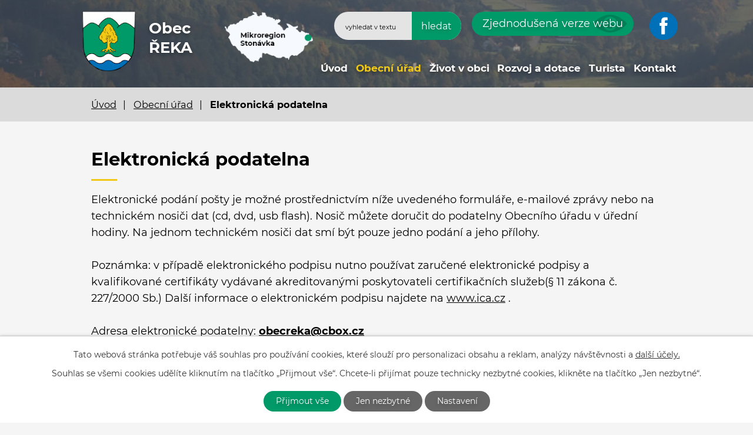

--- FILE ---
content_type: text/html; charset=utf-8
request_url: https://www.obecreka.cz/elektronicka-podatelna
body_size: 10777
content:
<!DOCTYPE html>
<html lang="cs" data-lang-system="cs">
	<head>



		<!--[if IE]><meta http-equiv="X-UA-Compatible" content="IE=EDGE"><![endif]-->
			<meta name="viewport" content="width=device-width, initial-scale=1, user-scalable=yes">
			<meta http-equiv="content-type" content="text/html; charset=utf-8" />
			<meta name="robots" content="index,follow" />
			<meta name="author" content="Antee s.r.o." />
			<meta name="description" content="Řeka je půvabná, typicky horská vesnička na stejnojmenné říčce, která je ukryta v hlubokých údolích stíněných zalesněnými hřbety okolních Moravskoslezských Beskyd dosahujících zde tisícimetrových nadmořských výšek." />
			<meta name="viewport" content="width=device-width, initial-scale=1, user-scalable=yes" />
<title>Elektronická podatelna | Obec Řeka</title>

		<link rel="stylesheet" type="text/css" href="https://cdn.antee.cz/jqueryui/1.8.20/css/smoothness/jquery-ui-1.8.20.custom.css?v=2" integrity="sha384-969tZdZyQm28oZBJc3HnOkX55bRgehf7P93uV7yHLjvpg/EMn7cdRjNDiJ3kYzs4" crossorigin="anonymous" />
		<link rel="stylesheet" type="text/css" href="/style.php?nid=VlFBSkM=&amp;ver=1768399196" />
		<link rel="stylesheet" type="text/css" href="/css/libs.css?ver=1768399900" />
		<link rel="stylesheet" type="text/css" href="https://cdn.antee.cz/genericons/genericons/genericons.css?v=2" integrity="sha384-DVVni0eBddR2RAn0f3ykZjyh97AUIRF+05QPwYfLtPTLQu3B+ocaZm/JigaX0VKc" crossorigin="anonymous" />

		<script src="/js/jquery/jquery-3.0.0.min.js" ></script>
		<script src="/js/jquery/jquery-migrate-3.1.0.min.js" ></script>
		<script src="/js/jquery/jquery-ui.min.js" ></script>
		<script src="/js/jquery/jquery.ui.touch-punch.min.js" ></script>
		<script src="/js/libs.min.js?ver=1768399900" ></script>
		<script src="/js/ipo.min.js?ver=1768399889" ></script>
			<script src="/js/locales/cs.js?ver=1768399196" ></script>

			<script src='https://www.google.com/recaptcha/api.js?hl=cs&render=explicit' ></script>

		<link href="/rozpocty-a-finance?action=atom" type="application/atom+xml" rel="alternate" title="Rozpočet a finance">
		<link href="/uredni-deska?action=atom" type="application/atom+xml" rel="alternate" title="Úřední deska">
		<link href="/aktuality?action=atom" type="application/atom+xml" rel="alternate" title="Aktuality">
<!-- 400 -->
<link rel="preload" href="/file.php?nid=18049&amp;oid=7725510" as="font" type="font/woff2" crossorigin="anonymous">
<!-- 700 -->
<link rel="preload" href="/file.php?nid=18049&amp;oid=7725508" as="font" type="font/woff2" crossorigin="anonymous">
<link href="/image.php?nid=18049&amp;oid=7725492" rel="icon" type="image/png">
<link rel="shortcut icon" href="/image.php?nid=18049&amp;oid=7725492">
<script>
ipo.api.live('body', function(el) {
//posun patičky
$(el).find("#ipocopyright").insertAfter("#ipocontainer");
//posun počasí
$(el).find(".ipoWeather").appendTo(".footer-weather");
//třída action-button na backlink
$(el).find(".backlink").addClass("action-button");
//akce a okolí
$(el).find(".event.clearfix > a").addClass("action-button");
$(el).find(".turistikaCZ.view-default .destination p:last-child > a").addClass("action-button");
//posun fulltext
$(el).find(".elasticSearchForm").appendTo(".header-fulltext");
//posun navigace
$(el).find("#iponavigation").insertBefore("#ipomain");
});
</script>





<link rel="preload" href="/image.php?nid=18049&amp;oid=7725491" as="image">
	</head>

	<body id="page7683844" class="subpage7683844 subpage7683838"
			
			data-nid="18049"
			data-lid="CZ"
			data-oid="7683844"
			data-layout-pagewidth="1024"
			
			data-slideshow-timer="3"
			
						
				
				data-layout="responsive" data-viewport_width_responsive="1024"
			>



							<div id="snippet-cookiesConfirmation-euCookiesSnp">			<div id="cookieChoiceInfo" class="cookie-choices-info template_1">
					<p>Tato webová stránka potřebuje váš souhlas pro používání cookies, které slouží pro personalizaci obsahu a reklam, analýzy návštěvnosti a 
						<a class="cookie-button more" href="https://navody.antee.cz/cookies" target="_blank">další účely.</a>
					</p>
					<p>
						Souhlas se všemi cookies udělíte kliknutím na tlačítko „Přijmout vše“. Chcete-li přijímat pouze technicky nezbytné cookies, klikněte na tlačítko „Jen nezbytné“.
					</p>
				<div class="buttons">
					<a class="cookie-button action-button ajax" id="cookieChoiceButton" rel=”nofollow” href="/elektronicka-podatelna?do=cookiesConfirmation-acceptAll">Přijmout vše</a>
					<a class="cookie-button cookie-button--settings action-button ajax" rel=”nofollow” href="/elektronicka-podatelna?do=cookiesConfirmation-onlyNecessary">Jen nezbytné</a>
					<a class="cookie-button cookie-button--settings action-button ajax" rel=”nofollow” href="/elektronicka-podatelna?do=cookiesConfirmation-openSettings">Nastavení</a>
				</div>
			</div>
</div>				<div id="ipocontainer">

			<div class="menu-toggler">

				<span>Menu</span>
				<span class="genericon genericon-menu"></span>
			</div>

			<span id="back-to-top">

				<i class="fa fa-angle-up"></i>
			</span>

			<div id="ipoheader">

				<div class="flex-container header-inner layout-container">
	<div class="header-inner__item">
		<a href="/" class="header-logo">
			<img src="/image.php?nid=18049&amp;oid=7725491" width="111" height="125" alt="znak obce Řeka">
			<span class="logo-title">
				<span class="logo-title__main">Obec<br><span>Řeka</span></span>
			</span>
		</a>
	</div>
	<div class="header-inner__item header-modules flex-container">
		<div class="header-map">
			<a href="https://www.stonavka.cz/" target="_blank" rel="noopener noreferrer">
				<img src="/image.php?nid=18049&amp;oid=7725489" alt="mapa mikroregion" width="160" height="101">
			</a>
		</div>
		<div class="header-fulltext"> </div>
		<div class="header-blind">
			<a class="action-button" href="/zjednodusena-verze-webu">Zjednodušená verze webu</a>
		</div>
		<div class="header-fb">
			<a href="https://www.facebook.com/Obec-%C5%98eka-563460713718884/" target="_blank" rel="noopener noreferrer"><img src="/image.php?nid=18049&amp;oid=7725490" alt="facebook"></a>
		</div>
	</div>
</div>
<div class="header-page">
	
		 
		<div class="boxImage">
			
			<div class="bg-nextpage" style="background-image:url(/image.php?oid=7768371&amp;nid=18049);">
				image
			</div>
		</div>
		 
	
</div><div class="elasticSearchForm elasticSearch-container" id="elasticSearch-form-7707939" >
	<h4 class="newsheader">Vyhledávání</h4>
	<div class="newsbody">
<form action="/elektronicka-podatelna?do=headerSection-elasticSearchForm-7707939-form-submit" method="post" id="frm-headerSection-elasticSearchForm-7707939-form">
<label hidden="" for="frmform-q">Fulltextové vyhledávání</label><input type="text" placeholder="Vyhledat v textu" autocomplete="off" name="q" id="frmform-q" value=""> 			<input type="submit" value="Hledat" class="action-button">
			<div class="elasticSearch-autocomplete"></div>
</form>
	</div>
</div>

<script >

	app.index.requireElasticSearchAutocomplete('frmform-q', "\/vyhledavani?do=autocomplete");
</script>
			</div>

			<div id="ipotopmenuwrapper">

				<div id="ipotopmenu">
<h4 class="hiddenMenu">Horní menu</h4>
<ul class="topmenulevel1"><li class="topmenuitem1 noborder" id="ipomenu7683837"><a href="/">Úvod</a></li><li class="topmenuitem1 active" id="ipomenu7683838"><a href="/obecni-urad">Obecní úřad</a><ul class="topmenulevel2"><li class="topmenuitem2" id="ipomenu7683839"><a href="/zakladni-informace">Základní informace</a></li><li class="topmenuitem2" id="ipomenu7683840"><a href="/popis-uradu">Popis úřadu</a></li><li class="topmenuitem2" id="ipomenu7705462"><a href="/zastupitelstvo-obce">Zastupitelstvo obce</a></li><li class="topmenuitem2" id="ipomenu8079765"><a href="/povinne-zverejnovane-informace">Povinně zveřejňované informace</a></li><li class="topmenuitem2" id="ipomenu7683845"><a href="/uredni-deska">Úřední deska</a></li><li class="topmenuitem2" id="ipomenu7683843"><a href="/rozpocty-a-finance">Rozpočet a finance</a></li><li class="topmenuitem2" id="ipomenu7683842"><a href="/vyhlasky-zakony-a-usneseni-zastupitelstva">Vyhlášky, zákony a usnesení zastupitelstva</a></li><li class="topmenuitem2 active" id="ipomenu7683844"><a href="/elektronicka-podatelna">Elektronická podatelna</a></li><li class="topmenuitem2" id="ipomenu7735397"><a href="https://cro.justice.cz/" target="_blank">Registr oznámení</a></li><li class="topmenuitem2" id="ipomenu7683841"><a href="/poskytovani-informaci-prijem-podani">Poskytování informací, příjem podání, formuláře, vodovod</a></li><li class="topmenuitem2" id="ipomenu7683850"><a href="/verejne-zakazky">Veřejné zakázky</a></li><li class="topmenuitem2" id="ipomenu8643413"><a href="/uzemni-plan-reka-srpen-2021">ÚZEMNÍ PLÁN ŘEKA  - Srpen 2021</a></li><li class="topmenuitem2" id="ipomenu7719005"><a href="/evropska-charta-regionalnich-ci-mensinovych-jazyku">Evropská charta regionálních či menšinových jazyků</a></li><li class="topmenuitem2" id="ipomenu7768495"><a href="http://archiv.obecreka.cz" target="_top">Archiv webových stránek</a></li></ul></li><li class="topmenuitem1" id="ipomenu7705474"><a href="/zivot-v-obci">Život v obci</a><ul class="topmenulevel2"><li class="topmenuitem2" id="ipomenu7705475"><a href="/aktuality">Aktuality</a></li><li class="topmenuitem2" id="ipomenu10250744"><a href="/aktuality-stonavka">Aktuality Stonávka</a></li><li class="topmenuitem2" id="ipomenu7705477"><a href="/historie-obce">Historie obce</a></li><li class="topmenuitem2" id="ipomenu7710261"><a href="/kalendar-akci">Kalendář akcí</a></li><li class="topmenuitem2" id="ipomenu7705524"><a href="/fotogalerie">Fotogalerie</a></li><li class="topmenuitem2" id="ipomenu7705529"><a href="https://www.stonavka.cz/dokumenty[546]-[cz]-zpravodaj-stonavka" target="_blank">Zpravodaj Stonávky</a></li><li class="topmenuitem2" id="ipomenu7705530"><a href="/subjekty-v-obci">Subjekty v obci</a><ul class="topmenulevel3"><li class="topmenuitem3" id="ipomenu7705534"><a href="https://www.zssmilovice.cz/" target="_blank">ZŠ a MŠ Smilovice - Řeka</a></li><li class="topmenuitem3" id="ipomenu7727706"><a href="/sdh-reka">SDH Řeka</a></li><li class="topmenuitem3" id="ipomenu7705547"><a href="/mk-pzko-reka-rzeka">MK PZKO ŘEKA / RZEKA</a></li><li class="topmenuitem3" id="ipomenu7705551"><a href="http://www.ms-smilovice-reka.ic.cz/" target="_top">Myslivecké sdružení</a></li><li class="topmenuitem3" id="ipomenu7705552"><a href="/knihovna">Knihovna</a></li></ul></li><li class="topmenuitem2" id="ipomenu10278418"><a href="https://www.mujgis.cz/HS_reka/index.xhtml" target="_blank">Obecní hřbitov</a></li></ul></li><li class="topmenuitem1" id="ipomenu7705555"><a href="/rozvoj-a-dotace">Rozvoj a dotace</a><ul class="topmenulevel2"><li class="topmenuitem2" id="ipomenu7705571"><a href="http://ww38.trinec.mapy-vzdelavani.cz/" target="_blank">Dotační projekt "Místní akční plán v ORP Třinec"</a></li></ul></li><li class="topmenuitem1" id="ipomenu7705556"><a href="/turista">Turista</a><ul class="topmenulevel2"><li class="topmenuitem2" id="ipomenu7705879"><a href="http://www.360pano.cz/reka/" target="_blank">Virtuální prohlídka</a></li><li class="topmenuitem2" id="ipomenu7705896"><a href="/partnerske-obce">Partnerské obce</a></li></ul></li><li class="topmenuitem1" id="ipomenu7705559"><a href="/kontakt">Kontakt</a></li></ul>
					<div class="cleartop"></div>
				</div>
			</div>
			<div id="ipomain">
				<div class="data-aggregator-calendar" id="data-aggregator-calendar-7710261">
	<h4 class="newsheader">Kalendář akcí</h4>
	<div class="newsbody">
<div id="snippet-mainSection-dataAggregatorCalendar-7710261-cal"><div class="blog-cal ui-datepicker-inline ui-datepicker ui-widget ui-widget-content ui-helper-clearfix ui-corner-all">
	<div class="ui-datepicker-header ui-widget-header ui-helper-clearfix ui-corner-all">
		<a class="ui-datepicker-prev ui-corner-all ajax" href="/elektronicka-podatelna?mainSection-dataAggregatorCalendar-7710261-date=202512&amp;do=mainSection-dataAggregatorCalendar-7710261-reload" title="Předchozí měsíc">
			<span class="ui-icon ui-icon-circle-triangle-w">Předchozí</span>
		</a>
		<a class="ui-datepicker-next ui-corner-all ajax" href="/elektronicka-podatelna?mainSection-dataAggregatorCalendar-7710261-date=202602&amp;do=mainSection-dataAggregatorCalendar-7710261-reload" title="Následující měsíc">
			<span class="ui-icon ui-icon-circle-triangle-e">Následující</span>
		</a>
		<div class="ui-datepicker-title">Leden 2026</div>
	</div>
	<table class="ui-datepicker-calendar">
		<thead>
			<tr>
				<th title="Pondělí">P</th>
				<th title="Úterý">Ú</th>
				<th title="Středa">S</th>
				<th title="Čtvrtek">Č</th>
				<th title="Pátek">P</th>
				<th title="Sobota">S</th>
				<th title="Neděle">N</th>
			</tr>

		</thead>
		<tbody>
			<tr>

				<td>

						<span class="tooltip ui-state-default ui-datepicker-other-month">29</span>
				</td>
				<td>

						<span class="tooltip ui-state-default ui-datepicker-other-month">30</span>
				</td>
				<td>

					<a data-tooltip-content="#tooltip-content-calendar-20251231-7710261" class="tooltip ui-state-default ui-datepicker-other-month" href="/uredni-deska?id=258&amp;action=detail" title="Veřejná vyhláška opatření obecné povahy MZ">31</a>
					<div class="tooltip-wrapper">
						<div id="tooltip-content-calendar-20251231-7710261">
							<div>Veřejná vyhláška opatření obecné povahy MZ</div>
						</div>
					</div>
				</td>
				<td>

						<span class="tooltip ui-state-default day-off holiday" title="Nový rok">1</span>
				</td>
				<td>

						<span class="tooltip ui-state-default">2</span>
				</td>
				<td>

						<span class="tooltip ui-state-default saturday day-off">3</span>
				</td>
				<td>

						<span class="tooltip ui-state-default sunday day-off">4</span>
				</td>
			</tr>
			<tr>

				<td>

						<span class="tooltip ui-state-default">5</span>
				</td>
				<td>

						<span class="tooltip ui-state-default">6</span>
				</td>
				<td>

						<span class="tooltip ui-state-default">7</span>
				</td>
				<td>

						<span class="tooltip ui-state-default">8</span>
				</td>
				<td>

					<a data-tooltip-content="#tooltip-content-calendar-20260109-7710261" class="tooltip ui-state-default" href="/uredni-deska?id=260&amp;action=detail" title="VEŘEJNÁ VYHLÁŠKA Oznámení projednávání návrhu Zprávy o uplatňování Územního plánu Řeka (2021 – 2025)">9</a>
					<div class="tooltip-wrapper">
						<div id="tooltip-content-calendar-20260109-7710261">
							<div>VEŘEJNÁ VYHLÁŠKA Oznámení projednávání návrhu Zprávy o uplatňování Územního plánu Řeka (2021 – 2025)</div>
						</div>
					</div>
				</td>
				<td>

						<span class="tooltip ui-state-default saturday day-off">10</span>
				</td>
				<td>

						<span class="tooltip ui-state-default sunday day-off">11</span>
				</td>
			</tr>
			<tr>

				<td>

						<span class="tooltip ui-state-default">12</span>
				</td>
				<td>

						<span class="tooltip ui-state-default">13</span>
				</td>
				<td>

					<a data-tooltip-content="#tooltip-content-calendar-20260114-7710261" class="tooltip ui-state-default" href="/uredni-deska?id=261&amp;action=detail" title="Opatření obecné povahy stanovení přechodné úpravy provozu na silnicích II. a III. tříd na území v působnosti obecního úřadu obce s rozšířenou působností Magistrátu města Třince">14</a>
					<div class="tooltip-wrapper">
						<div id="tooltip-content-calendar-20260114-7710261">
							<div>Opatření obecné povahy stanovení přechodné úpravy provozu na silnicích II. a III. tříd na území v působnosti obecního úřadu obce s rozšířenou působností Magistrátu města Třince</div>
						</div>
					</div>
				</td>
				<td>

						<span class="tooltip ui-state-default">15</span>
				</td>
				<td>

						<span class="tooltip ui-state-default">16</span>
				</td>
				<td>

						<span class="tooltip ui-state-default saturday day-off">17</span>
				</td>
				<td>

						<span class="tooltip ui-state-default sunday day-off">18</span>
				</td>
			</tr>
			<tr>

				<td>

						<span class="tooltip ui-state-default">19</span>
				</td>
				<td>

						<span class="tooltip ui-state-default">20</span>
				</td>
				<td>

						<span class="tooltip ui-state-default">21</span>
				</td>
				<td>

						<span class="tooltip ui-state-default ui-state-highlight ui-state-active">22</span>
				</td>
				<td>

						<span class="tooltip ui-state-default">23</span>
				</td>
				<td>

						<span class="tooltip ui-state-default saturday day-off">24</span>
				</td>
				<td>

						<span class="tooltip ui-state-default sunday day-off">25</span>
				</td>
			</tr>
			<tr>

				<td>

						<span class="tooltip ui-state-default">26</span>
				</td>
				<td>

						<span class="tooltip ui-state-default">27</span>
				</td>
				<td>

						<span class="tooltip ui-state-default">28</span>
				</td>
				<td>

						<span class="tooltip ui-state-default">29</span>
				</td>
				<td>

						<span class="tooltip ui-state-default">30</span>
				</td>
				<td>

						<span class="tooltip ui-state-default saturday day-off">31</span>
				</td>
				<td>

						<span class="tooltip ui-state-default sunday day-off ui-datepicker-other-month">1</span>
				</td>
			</tr>
		</tbody>
	</table>
</div>
</div>	</div>
</div>

				<div id="ipomainframe">
					<div id="ipopage">
<div id="iponavigation">
	<h5 class="hiddenMenu">Drobečková navigace</h5>
	<p>
			<a href="/">Úvod</a> <span class="separator">&gt;</span>
			<a href="/obecni-urad">Obecní úřad</a> <span class="separator">&gt;</span>
			<span class="currentPage">Elektronická podatelna</span>
	</p>

</div>
						<div class="ipopagetext">
							<div class="form view-default content">
								
								<h1>Elektronická podatelna</h1>

<div id="snippet--flash"></div>
								
																	
	<div class="paragraph">
		<p>Elektronické podání pošty je možné prostřednictvím níže uvedeného formuláře, e-mailové zprávy nebo na technickém nosiči dat (cd, dvd, usb flash). Nosič můžete doručit do podatelny Obecního úřadu v úřední hodiny. Na jednom technickém nosiči dat smí být pouze jedno podání a jeho přílohy.<br><br>Poznámka: v případě elektronického podpisu nutno používat zaručené elektronické podpisy a kvalifikované certifikáty vydávané akreditovanými poskytovateli certifikačních služeb(§ 11 zákona č. 227/2000 Sb.) Další informace o elektronickém podpisu najdete na <a href="http://www.ica.cz/" target="_blank" rel="noopener noreferrer">www.ica.cz</a> .<br><br>Adresa elektronické podatelny: <a href="mailto:obecreka@cbox.cz"><strong>obecreka@cbox.cz</strong></a><em><strong><a href="mailto:podatelna@obec.cz"></a></strong></em></p>
<p>Požadavky na elektronická podání:<br>Pokud je přílohou soubor, obecní úřad akceptuje soubory ve formátech: *.HTML (hypertextový dokument), *.TXT (prostý text), *.RTF (dokument v textovém standardu RTF), *.PDF (dokument ve formátu Adobe Acrobat), *.DOC a DOCX (dokument MS Word), *.XLS a XLSX (dokument MS Excel). *.ODT nebo *.ODS (dokument Open Office), případně v běžném grafickém formátu nebo ve formátu *.ZIP a *.RAR.<br>Jednou zprávou (nebo na jednom technickém nosiči dat) zasílejte pouze jedno podání. Maximální velikost přílohy pro elektronické podání (mimo technický nosič) je 10 MB.</p>			</div>


<form action="/elektronicka-podatelna?do=form-submit" method="post" id="frm-form" enctype="multipart/form-data" data-validate>
<div class="form-vertical">
<div class="form-item" id="frmform-nameSurname-pair"><div class="form-item-label"><label class="required" for="frmform-nameSurname">Jméno, příjmení<span class="meta"> - povinné</span></label></div><div class="form-item-field"><input type="text" name="nameSurname" id="frmform-nameSurname" value=""> </div></div><div class="form-item" id="frmform-phone-pair"><div class="form-item-label"><label for="frmform-phone">Telefon</label></div><div class="form-item-field"><input type="text" name="phone" id="frmform-phone" value=""> </div></div><div class="form-item" id="frmform-email-pair"><div class="form-item-label"><label class="required" for="frmform-email">E-mail<span class="meta"> - povinné</span></label></div><div class="form-item-field"><input type="email" name="email" id="frmform-email" value=""> </div></div><div class="form-item" id="frmform-msg-pair"><div class="form-item-label"><label class="required" for="frmform-msg">Vaše zpráva<span class="meta"> - povinné</span></label></div><div class="form-item-field"><textarea cols="40" rows="10" name="msg" id="frmform-msg"></textarea> </div></div><div class="form-item" id="frmform-attachment-pair"><div class="form-item-label"><label for="frmform-attachment">Příloha</label></div><div class="form-item-field"><input type="file" name="attachment" id="frmform-attachment"> </div></div><div class="form-item approval"> Vámi zadané osobní údaje budeme zpracovávat za účelem odpovědi. Bližší informace naleznete v <a target='_blank' href='/elektronicka-podatelna?type=registry&action=personalDataProcessing'>zásadách zpracování osobních údajů</a></div><div class="form-item recaptcha"><div class="form-item-label"><label for="frmform-antispam">Prosím potvrďte<span class="meta"> - povinné</span></label></div><div data-sitekey="6Ld5hYkUAAAAAFHoB0rCpuV8oevVjvOmsVeb0lWR" class="g-recaptcha form-item-field"></div></div><div class="form-item buttons"><div class="form-item-label"></div><div class="form-item-field"><input type="submit" class="action-button" name="send" id="frmform-send" value="Odeslat"> </div></div></div>
<div style="display: none;"><label class="required" for="frmform-www">Nechte prosím toto pole prázdné, používá se pro ochranu proti spamu.<span class="meta"> - povinné</span></label><input type="text" name="www" id="frmform-www" value=""> </div><div><input type="hidden" name="www_timestamp" id="frmform-www_timestamp" value="1769057903"></div></form>

<!-- Nette Form validator -->

<script >
	/* <![CDATA[ */

	var nette = nette || { };

	nette.getValue = function(elem) {
		if (!elem) {
			return void 0;
		}

		if (!elem.nodeName) { // radio
			for (var i = 0, len = elem.length; i < len; i++) {
				if (elem[i].checked) {
					return elem[i].value;
				}
			}
			return null;
		}

		if (elem.nodeName.toLowerCase() === 'select') {
			var index = elem.selectedIndex, options = elem.options;

			if (index < 0) {
				return null;

			} else if (elem.type === 'select-one') {
				return options[index].value;
			}

			for (var i = 0, values = [], len = options.length; i < len; i++) {
				if (options[i].selected) {
					values.push(options[i].value);
				}
			}
			return values;
		}

		if (elem.type === 'checkbox') {
			return elem.checked;
		}

		return elem.value.replace(/^\s+|\s+$/g, '');
	}


	nette.getFormValidators = function(form) {
		var id = form.getAttributeNode('id').nodeValue;
		return this.forms[id] ? this.forms[id].validators : [];
	}


	nette.validateControl = function(control) {
		var validator = this.getFormValidators(control.form)[control.name];
		return validator ? validator(control) : null;
	}


	nette.validateForm = function(sender) {
		var form = sender.form || sender;
		var validators = this.getFormValidators(form);
		for (var name in validators) {
			var error = validators[name](sender);
			if (error) {
				if (form[name].focus) {
					form[name].focus();
				}
				alert(error);
				return false;
			}
		}
		return true;
	}


	nette.toggle = function(id, visible) {
		var elem = document.getElementById(id);
		if (elem) {
			elem.style.display = visible ? "" : "none";
		}
	}

	/* ]]> */
</script>

<script >
	/* <![CDATA[ */

	nette.forms = nette.forms || { };

	nette.forms["frm-form"] = {
		validators: {
			"nameSurname": function(sender) {
		var res, val, form = sender.form || sender;
					val = nette.getValue(form["nameSurname"]); res = val!='' && val!="";
			if (!res) return "Vypl\u0148te, pros\u00edm, povinn\u00e9 pole Jm\u00e9no, p\u0159\u00edjmen\u00ed.";
	},
		"email": function(sender) {
		var res, val, form = sender.form || sender;
					val = nette.getValue(form["email"]); res = val!='' && val!="";
			if (!res) return "Vypl\u0148te, pros\u00edm, povinn\u00e9 pole E-mail.";
			res = /^[^@\s]+@[^@\s]+\.[a-z]{2,10}$/i.test(val = nette.getValue(form["email"]));
			if (!res) return "Zadejte, pros\u00edm, e-mail v platn\u00e9m tvaru.";
	},
		"msg": function(sender) {
		var res, val, form = sender.form || sender;
					val = nette.getValue(form["msg"]); res = val!='' && val!="";
			if (!res) return "Vypl\u0148te, pros\u00edm, povinn\u00e9 pole Va\u0161e zpr\u00e1va.";
	},
		"www": function(sender) {
		var res, val, form = sender.form || sender;
					val = nette.getValue(form["www"]); res = val!='' && val!="";
			if (res) return "Nechte pros\u00edm toto pole pr\u00e1zdn\u00e9, pou\u017e\u00edv\u00e1 se pro ochranu proti spamu.";
	}
		},

	toggle: function(sender) {
		var visible, res, form = sender.form || sender;
			}
	}


	
	/* ]]> */
</script>

<script >
	var form = document.querySelector('#' + "frm-form" + '[data-validate]');
	if (form) {
		if (form.dataset.validate.length > 0) {
			var triggers = form.dataset.validate.split(" ");
			var allTriggersExist = true;
			for (var i = 0; i < triggers.length; i++) {
				var submit = form.querySelector('#' + triggers[i]);
				if (!submit) {
					allTriggersExist = false;
				}
				break;
			}
			if (allTriggersExist) {
				for (var i = 0; i < triggers.length; i++) {
					var submit = form.querySelector('#' + triggers[i]);
					if (submit) {
						submit.addEventListener('click', function (ev) {
							if (!nette.validateForm(ev.target)) {
								ev.preventDefault();
							}
						})
					}
				}
			} else {
				form.addEventListener('submit', function(ev) {
					if (!nette.validateForm(ev.target)) {
						ev.preventDefault();
					}
				})
			}
		} else {
			form.addEventListener('submit', function(ev) {
				if (!nette.validateForm(ev.target)) {
					ev.preventDefault();
				}
			})
		}
	}
</script>
<!-- /Nette Form validator -->
	<div class="paragraph">
		<p><strong>Adresa umístění elektronické podatelny:</strong><br><br>Obec Řeka<br>Řeka čp. 73<br>739 55 Smilovice<br><br><strong>Úřední hodiny pro příjem podání na technických nosičích dat:</strong></p>
<div class="rwd-table">
<table style="width: 100%;">
<tbody>
<tr>
<td style="width: 10%;">pondělí</td>
<td style="width: 88.8235%;">8:00 - 17:00</td>
</tr>
<tr>
<td style="width: 10%;">úterý</td>
<td style="width: 88.8235%;">8:00 - 13:00 (neúřední den)</td>
</tr>
<tr>
<td style="width: 10%;">středa</td>
<td style="width: 88.8235%;">8:00 - 17:00</td>
</tr>
<tr>
<td style="width: 10%;">čtvrtek</td>
<td style="width: 88.8235%;">8:00 - 13:00 (neúřední den)</td>
</tr>
<tr>
<td style="width: 10%;">pátek</td>
<td style="width: 88.8235%;">8:00 - 13:00 (neúřední den)</td>
</tr>
</tbody>
</table>
</div>
<p><strong>Příjem a zpracování elektronických podání:</strong></p>
<p>Obdrží-li elektronická podatelna elektronické podání, vyrozumí o tom odesilatele e-mailovou zprávou, odeslanou na adresu uvedenou v podání. Obsah zprávy je dán výsledkem prvotních kontrol e-podání z hlediska čitelnosti, přítomnosti e-podpisu, přítomnosti viru atd. Neprojde-li e-podání některou kontrolou, není e-podatelnou přijato a ve zprávě je pak uveden konkrétní důvod. Vypsány jsou i identifikační údaje e-podání.<br><br>Pokud si odesilatel vymíní zaslání zprávy o přijetí podání v listinné podobě, elektronická podatelna mu zprávu v této podobě odešle.<br><br>Pokud si odesilatel vymíní, může být další komunikace s Obecním úřadem vedena výhradně v listinné podobě.<br><br>Po přijetí elektronického podání je elektronická písemnost podána do spisové služby úřadu. Další postup je již stejný jako u běžného podání.<br><br>Zpracování elektronických podání se řídí příslušnými zákonnými normami a standardem ISVS pro provoz elektronických podatelen ve vztahu k používání zaručeného elektronického podpisu (vydal ÚVIS č.016/01.01)</p>			</div>
															</div>
						</div>
					</div>


					

					

					<div class="hrclear"></div>
					<div id="ipocopyright">
<div class="copyright">
	<div class="footer-container layout-container">
	<div class="row footer-inner flex-container">
		<div class="footer-inner__item">
			<h3 class="flex-container"><span>Obec ŘEKA</span><a class="fb-icon fb-icon_large" href="https://www.facebook.com/Obec-%C5%98eka-563460713718884/" target="_blank" rel="noopener noreferrer">Facebook</a></h3>
			<p><strong>Adresa</strong><br>Řeka čp. 73<br> 739 55 Smilovice</p>
			<p class="width-space">
				<strong>Telefon:</strong><a href="tel:+420558694652">+420 558 694 652</a>, <a href="tel:+420558637305">+420 558 637 305</a><br>
				<strong>E-mail:</strong><a href="mailto:obecreka@cbox.cz">obecreka@cbox.cz</a>
			</p>
		</div>
		<div class="footer-inner__item">
			<h3>Úřední hodiny</h3>
			<p>
				pondělí a středa: 8:00 - 17:00<br>
				úterý, čtvrtek a pátek 8:00 - 13:00 (neúřední den)
			</p>
			<div class="footer-weather"> </div>
		</div>
		<div class="footer-inner__item footer-inner__item--map">
			<a href="https://goo.gl/maps/oBpoby9o82s8W9tC8" target="_blank" rel="noopener noreferrer">
				<img src="/image.php?nid=18049&amp;oid=7726609" alt="mapa" width="271" height="157">
				<span>Zobrazit na mapě</span>
			</a>
		</div>
	</div>
</div>
<div class="row antee">
	<div class="layout-container">
		© 2026 Obec Řeka, <a href="mailto:obecreka@cbox.cz">Kontaktovat webmastera</a>, <span id="links"><a href="/prohlaseni-o-pristupnosti">Prohlášení o přístupnosti</a></span><br>ANTEE s.r.o. - <a href="https://www.antee.cz" rel="nofollow">Tvorba webových stránek</a>, Redakční systém IPO, <a href="https://ipo.antee.cz/" rel="nofollow">Administrace stránek</a>
	</div>
</div>
</div>
					</div>
					<div id="ipostatistics">
<script >
	var _paq = _paq || [];
	_paq.push(['disableCookies']);
	_paq.push(['trackPageView']);
	_paq.push(['enableLinkTracking']);
	(function() {
		var u="https://matomo.antee.cz/";
		_paq.push(['setTrackerUrl', u+'piwik.php']);
		_paq.push(['setSiteId', 4700]);
		var d=document, g=d.createElement('script'), s=d.getElementsByTagName('script')[0];
		g.defer=true; g.async=true; g.src=u+'piwik.js'; s.parentNode.insertBefore(g,s);
	})();
</script>
<script >
	$(document).ready(function() {
		$('a[href^="mailto"]').on("click", function(){
			_paq.push(['setCustomVariable', 1, 'Click mailto','Email='+this.href.replace(/^mailto:/i,'') + ' /Page = ' +  location.href,'page']);
			_paq.push(['trackGoal', 8]);
			_paq.push(['trackPageView']);
		});

		$('a[href^="tel"]').on("click", function(){
			_paq.push(['setCustomVariable', 1, 'Click telefon','Telefon='+this.href.replace(/^tel:/i,'') + ' /Page = ' +  location.href,'page']);
			_paq.push(['trackPageView']);
		});
	});
</script>
					</div>

					<div id="ipofooter">
						<div class="ipoWeather">
	<h4 class="newsheader">Počasí</h4>
	<div class="newsbody">
		<div class="forecast comp-days">
			<div class="weather-day">

				<div>
						<span>Čtvrtek</span>
						<span class="weather-state oblacno">Oblačno</span>
						<span>-4/-6 °C</span>
				</div>
			</div>
			<div class="weather-day">

				<div>
						<span>Pátek</span>
						<span class="weather-state zatazeno">Zataženo</span>
						<span>-4/-7 °C</span>
				</div>
			</div>
			<div class="weather-day">

				<div>
						<span>Sobota</span>
						<span class="weather-state zatazeno">Zataženo</span>
						<span>0/-4 °C</span>
				</div>
			</div>
			<div class="weather-day">

				<div>
						<span>Neděle</span>
						<span class="weather-state mlha">Mlha, zataženo nízkou oblačností</span>
						<span>0/-2 °C</span>
				</div>
			</div>
			<hr class="cleaner">
		</div>
	</div>
</div>

					</div>
				</div>
			</div>
		</div>
	</body>
</html>


--- FILE ---
content_type: text/html; charset=utf-8
request_url: https://www.google.com/recaptcha/api2/anchor?ar=1&k=6Ld5hYkUAAAAAFHoB0rCpuV8oevVjvOmsVeb0lWR&co=aHR0cHM6Ly93d3cub2JlY3Jla2EuY3o6NDQz&hl=cs&v=PoyoqOPhxBO7pBk68S4YbpHZ&size=normal&anchor-ms=20000&execute-ms=30000&cb=j05eseh71bzz
body_size: 49528
content:
<!DOCTYPE HTML><html dir="ltr" lang="cs"><head><meta http-equiv="Content-Type" content="text/html; charset=UTF-8">
<meta http-equiv="X-UA-Compatible" content="IE=edge">
<title>reCAPTCHA</title>
<style type="text/css">
/* cyrillic-ext */
@font-face {
  font-family: 'Roboto';
  font-style: normal;
  font-weight: 400;
  font-stretch: 100%;
  src: url(//fonts.gstatic.com/s/roboto/v48/KFO7CnqEu92Fr1ME7kSn66aGLdTylUAMa3GUBHMdazTgWw.woff2) format('woff2');
  unicode-range: U+0460-052F, U+1C80-1C8A, U+20B4, U+2DE0-2DFF, U+A640-A69F, U+FE2E-FE2F;
}
/* cyrillic */
@font-face {
  font-family: 'Roboto';
  font-style: normal;
  font-weight: 400;
  font-stretch: 100%;
  src: url(//fonts.gstatic.com/s/roboto/v48/KFO7CnqEu92Fr1ME7kSn66aGLdTylUAMa3iUBHMdazTgWw.woff2) format('woff2');
  unicode-range: U+0301, U+0400-045F, U+0490-0491, U+04B0-04B1, U+2116;
}
/* greek-ext */
@font-face {
  font-family: 'Roboto';
  font-style: normal;
  font-weight: 400;
  font-stretch: 100%;
  src: url(//fonts.gstatic.com/s/roboto/v48/KFO7CnqEu92Fr1ME7kSn66aGLdTylUAMa3CUBHMdazTgWw.woff2) format('woff2');
  unicode-range: U+1F00-1FFF;
}
/* greek */
@font-face {
  font-family: 'Roboto';
  font-style: normal;
  font-weight: 400;
  font-stretch: 100%;
  src: url(//fonts.gstatic.com/s/roboto/v48/KFO7CnqEu92Fr1ME7kSn66aGLdTylUAMa3-UBHMdazTgWw.woff2) format('woff2');
  unicode-range: U+0370-0377, U+037A-037F, U+0384-038A, U+038C, U+038E-03A1, U+03A3-03FF;
}
/* math */
@font-face {
  font-family: 'Roboto';
  font-style: normal;
  font-weight: 400;
  font-stretch: 100%;
  src: url(//fonts.gstatic.com/s/roboto/v48/KFO7CnqEu92Fr1ME7kSn66aGLdTylUAMawCUBHMdazTgWw.woff2) format('woff2');
  unicode-range: U+0302-0303, U+0305, U+0307-0308, U+0310, U+0312, U+0315, U+031A, U+0326-0327, U+032C, U+032F-0330, U+0332-0333, U+0338, U+033A, U+0346, U+034D, U+0391-03A1, U+03A3-03A9, U+03B1-03C9, U+03D1, U+03D5-03D6, U+03F0-03F1, U+03F4-03F5, U+2016-2017, U+2034-2038, U+203C, U+2040, U+2043, U+2047, U+2050, U+2057, U+205F, U+2070-2071, U+2074-208E, U+2090-209C, U+20D0-20DC, U+20E1, U+20E5-20EF, U+2100-2112, U+2114-2115, U+2117-2121, U+2123-214F, U+2190, U+2192, U+2194-21AE, U+21B0-21E5, U+21F1-21F2, U+21F4-2211, U+2213-2214, U+2216-22FF, U+2308-230B, U+2310, U+2319, U+231C-2321, U+2336-237A, U+237C, U+2395, U+239B-23B7, U+23D0, U+23DC-23E1, U+2474-2475, U+25AF, U+25B3, U+25B7, U+25BD, U+25C1, U+25CA, U+25CC, U+25FB, U+266D-266F, U+27C0-27FF, U+2900-2AFF, U+2B0E-2B11, U+2B30-2B4C, U+2BFE, U+3030, U+FF5B, U+FF5D, U+1D400-1D7FF, U+1EE00-1EEFF;
}
/* symbols */
@font-face {
  font-family: 'Roboto';
  font-style: normal;
  font-weight: 400;
  font-stretch: 100%;
  src: url(//fonts.gstatic.com/s/roboto/v48/KFO7CnqEu92Fr1ME7kSn66aGLdTylUAMaxKUBHMdazTgWw.woff2) format('woff2');
  unicode-range: U+0001-000C, U+000E-001F, U+007F-009F, U+20DD-20E0, U+20E2-20E4, U+2150-218F, U+2190, U+2192, U+2194-2199, U+21AF, U+21E6-21F0, U+21F3, U+2218-2219, U+2299, U+22C4-22C6, U+2300-243F, U+2440-244A, U+2460-24FF, U+25A0-27BF, U+2800-28FF, U+2921-2922, U+2981, U+29BF, U+29EB, U+2B00-2BFF, U+4DC0-4DFF, U+FFF9-FFFB, U+10140-1018E, U+10190-1019C, U+101A0, U+101D0-101FD, U+102E0-102FB, U+10E60-10E7E, U+1D2C0-1D2D3, U+1D2E0-1D37F, U+1F000-1F0FF, U+1F100-1F1AD, U+1F1E6-1F1FF, U+1F30D-1F30F, U+1F315, U+1F31C, U+1F31E, U+1F320-1F32C, U+1F336, U+1F378, U+1F37D, U+1F382, U+1F393-1F39F, U+1F3A7-1F3A8, U+1F3AC-1F3AF, U+1F3C2, U+1F3C4-1F3C6, U+1F3CA-1F3CE, U+1F3D4-1F3E0, U+1F3ED, U+1F3F1-1F3F3, U+1F3F5-1F3F7, U+1F408, U+1F415, U+1F41F, U+1F426, U+1F43F, U+1F441-1F442, U+1F444, U+1F446-1F449, U+1F44C-1F44E, U+1F453, U+1F46A, U+1F47D, U+1F4A3, U+1F4B0, U+1F4B3, U+1F4B9, U+1F4BB, U+1F4BF, U+1F4C8-1F4CB, U+1F4D6, U+1F4DA, U+1F4DF, U+1F4E3-1F4E6, U+1F4EA-1F4ED, U+1F4F7, U+1F4F9-1F4FB, U+1F4FD-1F4FE, U+1F503, U+1F507-1F50B, U+1F50D, U+1F512-1F513, U+1F53E-1F54A, U+1F54F-1F5FA, U+1F610, U+1F650-1F67F, U+1F687, U+1F68D, U+1F691, U+1F694, U+1F698, U+1F6AD, U+1F6B2, U+1F6B9-1F6BA, U+1F6BC, U+1F6C6-1F6CF, U+1F6D3-1F6D7, U+1F6E0-1F6EA, U+1F6F0-1F6F3, U+1F6F7-1F6FC, U+1F700-1F7FF, U+1F800-1F80B, U+1F810-1F847, U+1F850-1F859, U+1F860-1F887, U+1F890-1F8AD, U+1F8B0-1F8BB, U+1F8C0-1F8C1, U+1F900-1F90B, U+1F93B, U+1F946, U+1F984, U+1F996, U+1F9E9, U+1FA00-1FA6F, U+1FA70-1FA7C, U+1FA80-1FA89, U+1FA8F-1FAC6, U+1FACE-1FADC, U+1FADF-1FAE9, U+1FAF0-1FAF8, U+1FB00-1FBFF;
}
/* vietnamese */
@font-face {
  font-family: 'Roboto';
  font-style: normal;
  font-weight: 400;
  font-stretch: 100%;
  src: url(//fonts.gstatic.com/s/roboto/v48/KFO7CnqEu92Fr1ME7kSn66aGLdTylUAMa3OUBHMdazTgWw.woff2) format('woff2');
  unicode-range: U+0102-0103, U+0110-0111, U+0128-0129, U+0168-0169, U+01A0-01A1, U+01AF-01B0, U+0300-0301, U+0303-0304, U+0308-0309, U+0323, U+0329, U+1EA0-1EF9, U+20AB;
}
/* latin-ext */
@font-face {
  font-family: 'Roboto';
  font-style: normal;
  font-weight: 400;
  font-stretch: 100%;
  src: url(//fonts.gstatic.com/s/roboto/v48/KFO7CnqEu92Fr1ME7kSn66aGLdTylUAMa3KUBHMdazTgWw.woff2) format('woff2');
  unicode-range: U+0100-02BA, U+02BD-02C5, U+02C7-02CC, U+02CE-02D7, U+02DD-02FF, U+0304, U+0308, U+0329, U+1D00-1DBF, U+1E00-1E9F, U+1EF2-1EFF, U+2020, U+20A0-20AB, U+20AD-20C0, U+2113, U+2C60-2C7F, U+A720-A7FF;
}
/* latin */
@font-face {
  font-family: 'Roboto';
  font-style: normal;
  font-weight: 400;
  font-stretch: 100%;
  src: url(//fonts.gstatic.com/s/roboto/v48/KFO7CnqEu92Fr1ME7kSn66aGLdTylUAMa3yUBHMdazQ.woff2) format('woff2');
  unicode-range: U+0000-00FF, U+0131, U+0152-0153, U+02BB-02BC, U+02C6, U+02DA, U+02DC, U+0304, U+0308, U+0329, U+2000-206F, U+20AC, U+2122, U+2191, U+2193, U+2212, U+2215, U+FEFF, U+FFFD;
}
/* cyrillic-ext */
@font-face {
  font-family: 'Roboto';
  font-style: normal;
  font-weight: 500;
  font-stretch: 100%;
  src: url(//fonts.gstatic.com/s/roboto/v48/KFO7CnqEu92Fr1ME7kSn66aGLdTylUAMa3GUBHMdazTgWw.woff2) format('woff2');
  unicode-range: U+0460-052F, U+1C80-1C8A, U+20B4, U+2DE0-2DFF, U+A640-A69F, U+FE2E-FE2F;
}
/* cyrillic */
@font-face {
  font-family: 'Roboto';
  font-style: normal;
  font-weight: 500;
  font-stretch: 100%;
  src: url(//fonts.gstatic.com/s/roboto/v48/KFO7CnqEu92Fr1ME7kSn66aGLdTylUAMa3iUBHMdazTgWw.woff2) format('woff2');
  unicode-range: U+0301, U+0400-045F, U+0490-0491, U+04B0-04B1, U+2116;
}
/* greek-ext */
@font-face {
  font-family: 'Roboto';
  font-style: normal;
  font-weight: 500;
  font-stretch: 100%;
  src: url(//fonts.gstatic.com/s/roboto/v48/KFO7CnqEu92Fr1ME7kSn66aGLdTylUAMa3CUBHMdazTgWw.woff2) format('woff2');
  unicode-range: U+1F00-1FFF;
}
/* greek */
@font-face {
  font-family: 'Roboto';
  font-style: normal;
  font-weight: 500;
  font-stretch: 100%;
  src: url(//fonts.gstatic.com/s/roboto/v48/KFO7CnqEu92Fr1ME7kSn66aGLdTylUAMa3-UBHMdazTgWw.woff2) format('woff2');
  unicode-range: U+0370-0377, U+037A-037F, U+0384-038A, U+038C, U+038E-03A1, U+03A3-03FF;
}
/* math */
@font-face {
  font-family: 'Roboto';
  font-style: normal;
  font-weight: 500;
  font-stretch: 100%;
  src: url(//fonts.gstatic.com/s/roboto/v48/KFO7CnqEu92Fr1ME7kSn66aGLdTylUAMawCUBHMdazTgWw.woff2) format('woff2');
  unicode-range: U+0302-0303, U+0305, U+0307-0308, U+0310, U+0312, U+0315, U+031A, U+0326-0327, U+032C, U+032F-0330, U+0332-0333, U+0338, U+033A, U+0346, U+034D, U+0391-03A1, U+03A3-03A9, U+03B1-03C9, U+03D1, U+03D5-03D6, U+03F0-03F1, U+03F4-03F5, U+2016-2017, U+2034-2038, U+203C, U+2040, U+2043, U+2047, U+2050, U+2057, U+205F, U+2070-2071, U+2074-208E, U+2090-209C, U+20D0-20DC, U+20E1, U+20E5-20EF, U+2100-2112, U+2114-2115, U+2117-2121, U+2123-214F, U+2190, U+2192, U+2194-21AE, U+21B0-21E5, U+21F1-21F2, U+21F4-2211, U+2213-2214, U+2216-22FF, U+2308-230B, U+2310, U+2319, U+231C-2321, U+2336-237A, U+237C, U+2395, U+239B-23B7, U+23D0, U+23DC-23E1, U+2474-2475, U+25AF, U+25B3, U+25B7, U+25BD, U+25C1, U+25CA, U+25CC, U+25FB, U+266D-266F, U+27C0-27FF, U+2900-2AFF, U+2B0E-2B11, U+2B30-2B4C, U+2BFE, U+3030, U+FF5B, U+FF5D, U+1D400-1D7FF, U+1EE00-1EEFF;
}
/* symbols */
@font-face {
  font-family: 'Roboto';
  font-style: normal;
  font-weight: 500;
  font-stretch: 100%;
  src: url(//fonts.gstatic.com/s/roboto/v48/KFO7CnqEu92Fr1ME7kSn66aGLdTylUAMaxKUBHMdazTgWw.woff2) format('woff2');
  unicode-range: U+0001-000C, U+000E-001F, U+007F-009F, U+20DD-20E0, U+20E2-20E4, U+2150-218F, U+2190, U+2192, U+2194-2199, U+21AF, U+21E6-21F0, U+21F3, U+2218-2219, U+2299, U+22C4-22C6, U+2300-243F, U+2440-244A, U+2460-24FF, U+25A0-27BF, U+2800-28FF, U+2921-2922, U+2981, U+29BF, U+29EB, U+2B00-2BFF, U+4DC0-4DFF, U+FFF9-FFFB, U+10140-1018E, U+10190-1019C, U+101A0, U+101D0-101FD, U+102E0-102FB, U+10E60-10E7E, U+1D2C0-1D2D3, U+1D2E0-1D37F, U+1F000-1F0FF, U+1F100-1F1AD, U+1F1E6-1F1FF, U+1F30D-1F30F, U+1F315, U+1F31C, U+1F31E, U+1F320-1F32C, U+1F336, U+1F378, U+1F37D, U+1F382, U+1F393-1F39F, U+1F3A7-1F3A8, U+1F3AC-1F3AF, U+1F3C2, U+1F3C4-1F3C6, U+1F3CA-1F3CE, U+1F3D4-1F3E0, U+1F3ED, U+1F3F1-1F3F3, U+1F3F5-1F3F7, U+1F408, U+1F415, U+1F41F, U+1F426, U+1F43F, U+1F441-1F442, U+1F444, U+1F446-1F449, U+1F44C-1F44E, U+1F453, U+1F46A, U+1F47D, U+1F4A3, U+1F4B0, U+1F4B3, U+1F4B9, U+1F4BB, U+1F4BF, U+1F4C8-1F4CB, U+1F4D6, U+1F4DA, U+1F4DF, U+1F4E3-1F4E6, U+1F4EA-1F4ED, U+1F4F7, U+1F4F9-1F4FB, U+1F4FD-1F4FE, U+1F503, U+1F507-1F50B, U+1F50D, U+1F512-1F513, U+1F53E-1F54A, U+1F54F-1F5FA, U+1F610, U+1F650-1F67F, U+1F687, U+1F68D, U+1F691, U+1F694, U+1F698, U+1F6AD, U+1F6B2, U+1F6B9-1F6BA, U+1F6BC, U+1F6C6-1F6CF, U+1F6D3-1F6D7, U+1F6E0-1F6EA, U+1F6F0-1F6F3, U+1F6F7-1F6FC, U+1F700-1F7FF, U+1F800-1F80B, U+1F810-1F847, U+1F850-1F859, U+1F860-1F887, U+1F890-1F8AD, U+1F8B0-1F8BB, U+1F8C0-1F8C1, U+1F900-1F90B, U+1F93B, U+1F946, U+1F984, U+1F996, U+1F9E9, U+1FA00-1FA6F, U+1FA70-1FA7C, U+1FA80-1FA89, U+1FA8F-1FAC6, U+1FACE-1FADC, U+1FADF-1FAE9, U+1FAF0-1FAF8, U+1FB00-1FBFF;
}
/* vietnamese */
@font-face {
  font-family: 'Roboto';
  font-style: normal;
  font-weight: 500;
  font-stretch: 100%;
  src: url(//fonts.gstatic.com/s/roboto/v48/KFO7CnqEu92Fr1ME7kSn66aGLdTylUAMa3OUBHMdazTgWw.woff2) format('woff2');
  unicode-range: U+0102-0103, U+0110-0111, U+0128-0129, U+0168-0169, U+01A0-01A1, U+01AF-01B0, U+0300-0301, U+0303-0304, U+0308-0309, U+0323, U+0329, U+1EA0-1EF9, U+20AB;
}
/* latin-ext */
@font-face {
  font-family: 'Roboto';
  font-style: normal;
  font-weight: 500;
  font-stretch: 100%;
  src: url(//fonts.gstatic.com/s/roboto/v48/KFO7CnqEu92Fr1ME7kSn66aGLdTylUAMa3KUBHMdazTgWw.woff2) format('woff2');
  unicode-range: U+0100-02BA, U+02BD-02C5, U+02C7-02CC, U+02CE-02D7, U+02DD-02FF, U+0304, U+0308, U+0329, U+1D00-1DBF, U+1E00-1E9F, U+1EF2-1EFF, U+2020, U+20A0-20AB, U+20AD-20C0, U+2113, U+2C60-2C7F, U+A720-A7FF;
}
/* latin */
@font-face {
  font-family: 'Roboto';
  font-style: normal;
  font-weight: 500;
  font-stretch: 100%;
  src: url(//fonts.gstatic.com/s/roboto/v48/KFO7CnqEu92Fr1ME7kSn66aGLdTylUAMa3yUBHMdazQ.woff2) format('woff2');
  unicode-range: U+0000-00FF, U+0131, U+0152-0153, U+02BB-02BC, U+02C6, U+02DA, U+02DC, U+0304, U+0308, U+0329, U+2000-206F, U+20AC, U+2122, U+2191, U+2193, U+2212, U+2215, U+FEFF, U+FFFD;
}
/* cyrillic-ext */
@font-face {
  font-family: 'Roboto';
  font-style: normal;
  font-weight: 900;
  font-stretch: 100%;
  src: url(//fonts.gstatic.com/s/roboto/v48/KFO7CnqEu92Fr1ME7kSn66aGLdTylUAMa3GUBHMdazTgWw.woff2) format('woff2');
  unicode-range: U+0460-052F, U+1C80-1C8A, U+20B4, U+2DE0-2DFF, U+A640-A69F, U+FE2E-FE2F;
}
/* cyrillic */
@font-face {
  font-family: 'Roboto';
  font-style: normal;
  font-weight: 900;
  font-stretch: 100%;
  src: url(//fonts.gstatic.com/s/roboto/v48/KFO7CnqEu92Fr1ME7kSn66aGLdTylUAMa3iUBHMdazTgWw.woff2) format('woff2');
  unicode-range: U+0301, U+0400-045F, U+0490-0491, U+04B0-04B1, U+2116;
}
/* greek-ext */
@font-face {
  font-family: 'Roboto';
  font-style: normal;
  font-weight: 900;
  font-stretch: 100%;
  src: url(//fonts.gstatic.com/s/roboto/v48/KFO7CnqEu92Fr1ME7kSn66aGLdTylUAMa3CUBHMdazTgWw.woff2) format('woff2');
  unicode-range: U+1F00-1FFF;
}
/* greek */
@font-face {
  font-family: 'Roboto';
  font-style: normal;
  font-weight: 900;
  font-stretch: 100%;
  src: url(//fonts.gstatic.com/s/roboto/v48/KFO7CnqEu92Fr1ME7kSn66aGLdTylUAMa3-UBHMdazTgWw.woff2) format('woff2');
  unicode-range: U+0370-0377, U+037A-037F, U+0384-038A, U+038C, U+038E-03A1, U+03A3-03FF;
}
/* math */
@font-face {
  font-family: 'Roboto';
  font-style: normal;
  font-weight: 900;
  font-stretch: 100%;
  src: url(//fonts.gstatic.com/s/roboto/v48/KFO7CnqEu92Fr1ME7kSn66aGLdTylUAMawCUBHMdazTgWw.woff2) format('woff2');
  unicode-range: U+0302-0303, U+0305, U+0307-0308, U+0310, U+0312, U+0315, U+031A, U+0326-0327, U+032C, U+032F-0330, U+0332-0333, U+0338, U+033A, U+0346, U+034D, U+0391-03A1, U+03A3-03A9, U+03B1-03C9, U+03D1, U+03D5-03D6, U+03F0-03F1, U+03F4-03F5, U+2016-2017, U+2034-2038, U+203C, U+2040, U+2043, U+2047, U+2050, U+2057, U+205F, U+2070-2071, U+2074-208E, U+2090-209C, U+20D0-20DC, U+20E1, U+20E5-20EF, U+2100-2112, U+2114-2115, U+2117-2121, U+2123-214F, U+2190, U+2192, U+2194-21AE, U+21B0-21E5, U+21F1-21F2, U+21F4-2211, U+2213-2214, U+2216-22FF, U+2308-230B, U+2310, U+2319, U+231C-2321, U+2336-237A, U+237C, U+2395, U+239B-23B7, U+23D0, U+23DC-23E1, U+2474-2475, U+25AF, U+25B3, U+25B7, U+25BD, U+25C1, U+25CA, U+25CC, U+25FB, U+266D-266F, U+27C0-27FF, U+2900-2AFF, U+2B0E-2B11, U+2B30-2B4C, U+2BFE, U+3030, U+FF5B, U+FF5D, U+1D400-1D7FF, U+1EE00-1EEFF;
}
/* symbols */
@font-face {
  font-family: 'Roboto';
  font-style: normal;
  font-weight: 900;
  font-stretch: 100%;
  src: url(//fonts.gstatic.com/s/roboto/v48/KFO7CnqEu92Fr1ME7kSn66aGLdTylUAMaxKUBHMdazTgWw.woff2) format('woff2');
  unicode-range: U+0001-000C, U+000E-001F, U+007F-009F, U+20DD-20E0, U+20E2-20E4, U+2150-218F, U+2190, U+2192, U+2194-2199, U+21AF, U+21E6-21F0, U+21F3, U+2218-2219, U+2299, U+22C4-22C6, U+2300-243F, U+2440-244A, U+2460-24FF, U+25A0-27BF, U+2800-28FF, U+2921-2922, U+2981, U+29BF, U+29EB, U+2B00-2BFF, U+4DC0-4DFF, U+FFF9-FFFB, U+10140-1018E, U+10190-1019C, U+101A0, U+101D0-101FD, U+102E0-102FB, U+10E60-10E7E, U+1D2C0-1D2D3, U+1D2E0-1D37F, U+1F000-1F0FF, U+1F100-1F1AD, U+1F1E6-1F1FF, U+1F30D-1F30F, U+1F315, U+1F31C, U+1F31E, U+1F320-1F32C, U+1F336, U+1F378, U+1F37D, U+1F382, U+1F393-1F39F, U+1F3A7-1F3A8, U+1F3AC-1F3AF, U+1F3C2, U+1F3C4-1F3C6, U+1F3CA-1F3CE, U+1F3D4-1F3E0, U+1F3ED, U+1F3F1-1F3F3, U+1F3F5-1F3F7, U+1F408, U+1F415, U+1F41F, U+1F426, U+1F43F, U+1F441-1F442, U+1F444, U+1F446-1F449, U+1F44C-1F44E, U+1F453, U+1F46A, U+1F47D, U+1F4A3, U+1F4B0, U+1F4B3, U+1F4B9, U+1F4BB, U+1F4BF, U+1F4C8-1F4CB, U+1F4D6, U+1F4DA, U+1F4DF, U+1F4E3-1F4E6, U+1F4EA-1F4ED, U+1F4F7, U+1F4F9-1F4FB, U+1F4FD-1F4FE, U+1F503, U+1F507-1F50B, U+1F50D, U+1F512-1F513, U+1F53E-1F54A, U+1F54F-1F5FA, U+1F610, U+1F650-1F67F, U+1F687, U+1F68D, U+1F691, U+1F694, U+1F698, U+1F6AD, U+1F6B2, U+1F6B9-1F6BA, U+1F6BC, U+1F6C6-1F6CF, U+1F6D3-1F6D7, U+1F6E0-1F6EA, U+1F6F0-1F6F3, U+1F6F7-1F6FC, U+1F700-1F7FF, U+1F800-1F80B, U+1F810-1F847, U+1F850-1F859, U+1F860-1F887, U+1F890-1F8AD, U+1F8B0-1F8BB, U+1F8C0-1F8C1, U+1F900-1F90B, U+1F93B, U+1F946, U+1F984, U+1F996, U+1F9E9, U+1FA00-1FA6F, U+1FA70-1FA7C, U+1FA80-1FA89, U+1FA8F-1FAC6, U+1FACE-1FADC, U+1FADF-1FAE9, U+1FAF0-1FAF8, U+1FB00-1FBFF;
}
/* vietnamese */
@font-face {
  font-family: 'Roboto';
  font-style: normal;
  font-weight: 900;
  font-stretch: 100%;
  src: url(//fonts.gstatic.com/s/roboto/v48/KFO7CnqEu92Fr1ME7kSn66aGLdTylUAMa3OUBHMdazTgWw.woff2) format('woff2');
  unicode-range: U+0102-0103, U+0110-0111, U+0128-0129, U+0168-0169, U+01A0-01A1, U+01AF-01B0, U+0300-0301, U+0303-0304, U+0308-0309, U+0323, U+0329, U+1EA0-1EF9, U+20AB;
}
/* latin-ext */
@font-face {
  font-family: 'Roboto';
  font-style: normal;
  font-weight: 900;
  font-stretch: 100%;
  src: url(//fonts.gstatic.com/s/roboto/v48/KFO7CnqEu92Fr1ME7kSn66aGLdTylUAMa3KUBHMdazTgWw.woff2) format('woff2');
  unicode-range: U+0100-02BA, U+02BD-02C5, U+02C7-02CC, U+02CE-02D7, U+02DD-02FF, U+0304, U+0308, U+0329, U+1D00-1DBF, U+1E00-1E9F, U+1EF2-1EFF, U+2020, U+20A0-20AB, U+20AD-20C0, U+2113, U+2C60-2C7F, U+A720-A7FF;
}
/* latin */
@font-face {
  font-family: 'Roboto';
  font-style: normal;
  font-weight: 900;
  font-stretch: 100%;
  src: url(//fonts.gstatic.com/s/roboto/v48/KFO7CnqEu92Fr1ME7kSn66aGLdTylUAMa3yUBHMdazQ.woff2) format('woff2');
  unicode-range: U+0000-00FF, U+0131, U+0152-0153, U+02BB-02BC, U+02C6, U+02DA, U+02DC, U+0304, U+0308, U+0329, U+2000-206F, U+20AC, U+2122, U+2191, U+2193, U+2212, U+2215, U+FEFF, U+FFFD;
}

</style>
<link rel="stylesheet" type="text/css" href="https://www.gstatic.com/recaptcha/releases/PoyoqOPhxBO7pBk68S4YbpHZ/styles__ltr.css">
<script nonce="B67sRoBSjDgWuFsF9QC8SA" type="text/javascript">window['__recaptcha_api'] = 'https://www.google.com/recaptcha/api2/';</script>
<script type="text/javascript" src="https://www.gstatic.com/recaptcha/releases/PoyoqOPhxBO7pBk68S4YbpHZ/recaptcha__cs.js" nonce="B67sRoBSjDgWuFsF9QC8SA">
      
    </script></head>
<body><div id="rc-anchor-alert" class="rc-anchor-alert"></div>
<input type="hidden" id="recaptcha-token" value="[base64]">
<script type="text/javascript" nonce="B67sRoBSjDgWuFsF9QC8SA">
      recaptcha.anchor.Main.init("[\x22ainput\x22,[\x22bgdata\x22,\x22\x22,\[base64]/[base64]/[base64]/ZyhXLGgpOnEoW04sMjEsbF0sVywwKSxoKSxmYWxzZSxmYWxzZSl9Y2F0Y2goayl7RygzNTgsVyk/[base64]/[base64]/[base64]/[base64]/[base64]/[base64]/[base64]/bmV3IEJbT10oRFswXSk6dz09Mj9uZXcgQltPXShEWzBdLERbMV0pOnc9PTM/bmV3IEJbT10oRFswXSxEWzFdLERbMl0pOnc9PTQ/[base64]/[base64]/[base64]/[base64]/[base64]\\u003d\x22,\[base64]\\u003d\x22,\[base64]/DrR3DvsOowpDDn1Z+cMOswpEzKsKMwpDCvkVdCF/DhEggw7fDksK9w4wPUSLCigF0w4PCo30LNl7DtldTU8OiwoRfEcOWVTptw5vCl8Kow6PDjcOBw7nDvXzDt8OlwqjCnEbDu8Ohw6PCs8KRw7FWBxnCn8KUw5/DqsKeODEWJ3TDscOtw7QAUcOEZcOkw5ZnVcK5w71NwpbCv8OZw73Dn8KGwrfCrFnDlwPCgwPDmMOYfMKrdMOMXsO5wo3DvcOoFmHCiG1jwqcEwr4/w67CvcKzwqltwp7Ci08SVVAMw6EUw6bDmgfCnWtWwpfCmy9ZMnnDul1awo/CnRvDnsOOa0pKOMORw4TCv8KYw5Yua8Khw4LCvWzCmg/[base64]/[base64]/DjEQadgbDpMK/e8O3wqcNQBXDgWxlwrrDkx3Cn1rDssO/fMOrZnfCnxjCkzjDjsOkw6LChMOBwqXDgA8vwqnDhMK2DMOHw7VJU8KeSMKrw60SKsKNwqlBU8Kcw73CmTcUKibCr8O2YA5Tw7NZw77Cl8KhM8KowrhHw6LCr8O0F3clCcKHC8OAwr/CqVLCgMKgw7TCssO8OsOGwozDpsK3CifCq8K6FcODwoMpFx0NIsOPw5xbHcOuwoPCnQTDl8KeYArDinzDkMKSEcKyw4fDosKyw4U8w7Ebw6MZw5wRwpXDp21Ww7/Dj8ObcWtgw5Yvwo1Fw6cpw4MPP8K6wrbChB5AFsKvMMOLw4HDgMKFJwPCkHvCmcOKPMKBZlbCnMOxwo7DusOmRiHDnmkvwpcOw6XCmV1/[base64]/ScKyfMOmWhRoQTZCKcKIwo91aTfDrcKOwojCmGgCw6zCp3NmAsKaaxTCisKAw5HDtsOJVgFsCsORKGbCnxMZw6nCs8K0D8Oxw7zDoTXCihLDrmLDllvCjcO2w5bDk8Kbw6hywo3DiEnDrMKWBxwuw7sGwoTDisOcwpXCscOqwr14wrXDm8KJEmfCoE/Cm2NIS8OUUMKLFVpyGCDDrnIUw5MIwqrDmWYuwqkew5V8DjnDmMKXwqnDocOWQ8OOGcO/[base64]/wqbDrMKXwprDosKIcwrDgTI7wp4MMcOiCMOab1jCiAR+Jj4owq3DjXoDVR96Q8KmBMKkwoRjwp9KTsO2JnfDv0HDscOZbW/DnTZFCsKDwr7Cj0XDvsK8wrs8By3CkMOmw5nDqxo7wqXDr1LDs8K7w7fClDzCh2TDjMKlwoxqI8OqQ8KHw7xha1zCsQ01ZsOYw6UswqvDr0PDj07Dh8Osw4TDtlHCqsKkw7LDmMKOUHMcIMKrwq/CmMOkYmHDnlrCmcKZdWvCncKHeMOcwr/DllnDm8Ocw77CnSdaw7wtw5DCosOEwp/[base64]/DtDN3Cj9hwrIXw5fDnMK5woXCjkFdwoNMw6nCuGDDscOBwrE+QsOjAhDCsEMxdX/DpsOeCMK/[base64]/CgyTCv8Kzw4HCkQrDp8OXw5rCssO3w5tDw5MDYMOvbA3CvcKcwpLCqVjCvcKDw4PDkTgQGMOHw7LClyfChmfClsKYSVXDgTDCjsOKBFXCv0cIc8KzwqbDri45Ux3CjcKHwqcebkhvwozDszTCkXJXMwZzw5PCgVofRDAeAizChQN/w4LDpgvClB/DncKhwqPDi3Q+w7JyR8OZw7XDl8KKwqfDsUMww5dQw6fDh8KSFGUFworDu8OrwoLCmV/CtcOVPjRPwqF8Eis+w6/DuTsgw41zw5RfesK4Tlk3wpVpK8OAw4QWEsK1woLDkcKGwotEw5bCv8KUd8Kww4fCpsOHF8OxEcONw5ZPw4TDty94SFLDkQIeKEDDl8KfwqHDq8OSwoHCvcKZwoTCunF/w7nDhMOUw4LDsSNod8OrYnIiBCbDpTLDrG/[base64]/[base64]/CuDPChFY6woMIw6bCpsKcw65/RVDCp2hxw40Pw63DsMKmQhwywrbCgmIWBCUCwoHCncKxS8OvwpXDusOMwrzCrMK6wrgcw4ZiCSkkUMOwwr/[base64]/Cp8KvJRgfwqBDw6MOF8OmfcKSw4PCp8OvwpnCt8ONw7oockLDsFd0MUhqwrhiKsK5w5BMwqJiwo7Du8KmTsO+HQrCtFHDqGjCrMO/S3gww6nDt8KXWX/Co3wGw6rDq8K/w7LDjAoLwpIWXTPCj8OowrFlwo1Kwpw1wrLCixjDsMO1XxnCmlgQHzzDq8Ofw7LCoMK6WEhzw7DCt8OuwoVMw6Qxw6xDFhfDulHDmMKGwrTDrsK4w7Uhw5jCsFzCuCBpw6TCvMKle08mw7ACw6jDl04xdsOMfcOET8KJbMOIwqHDklTCrcOvwrjDnWoLc8KLIMOjPU/DjAR9R8KDV8KbwpXDo2YafgLDkcO3wofCnsKqw4Q+KwPDoiHDmFwNEXpmw5ZGMMKuw63DvcK2w5/CrMKXw7bDqcKgKcKawrY2FcKtOzUuR1rCgcOmw5Q+wrYJwq4uesOhwo3DiQlNwoA5aVdVwqtDwpd+H8ODTMKew5/CrcOhwqNTwp7CosOrwqvDlsO3RzLDsi/DkzwfKRpSCh7Cu8OhL8KaWsOZB8OubsKyYcO2dcKuw4nDugMHcMKzVHk+w6bCkTTCtsOXwpTDoTnDmyR6w4onw5LDp1wEwq3DosKJw67DhknDpFzDpBLCmHMaw5HDjGRPaMKdURzCl8OZJMK1wqzCkh4QBsKpfGfDuG/DojtlwpJAwrPDshbDslzCrFzDn2QiSsO2IsOYfMOAZiHDlMOrwohrw6DDv8OlwrbCrcO2wp7CosOqwrHDsMOswpkYbFJFcXLCo8KzLWRywpohw6Aiwr/CkCHCpMOuZkvDsjzCoX/[base64]/woFvw55tw4dkw7FGd8OjUmLChl9Lw444OGM4IBrClcK6wrISdsOfw4zDjsO+w6YGURdxFMOEwrFNw5tVfDcABR3CqsKKRC7DiMOdw5oEVA7DpcKdwpbCj0vDuizDksKHbFPDiQ8+OGrCt8O5w4PCqcOyYcOWGR8owpl4w6/CksOgw4zDvjI8aH9iXElFw5pRwr0/w485e8KLwpA5wr8pwoHCk8OaOcKCRBNdRW/DssOAwpQNUcORw783ZsKPw6BUPcOeVcOUU8O9XcK0wrzCn3vDv8KyWmUtesODw5tcwqrCsFRvRsKpwrwYGz/CnQIJPRgYbQbDlcKww4zDkX3CoMK9w68Fw4kgwogoCcOrwqB/w5hGw4TCjWViFcO2w7wCwpN/wpPCtHVvLHjChsKvUQ9Lw4zDsMKIwoXCjHfDusKmaVADJRA0wq4kw4HDrAHCqig9wrVsUizChMKTaMOzdsKkwqXDosK6woHCnyHDnWAUwqfDn8KWwrxfWsK2NRXCrsO5VkbDtDJRw69Twr8oJyzCu3Jfw53CsMKrwqcyw74kwobCjkZvZMKfwpA4w5l/[base64]/WgADwqrChcOTecO+Ci7DiMKMacODw6lpwr/CjGrCp8OJwoDCtzXCjsKLwrzDtXjDnDXCjsOaw7HCnMKWJMOxScKNw6hXZ8KJw5grwrbDssKZV8OIwrXDn1BxwqTDnhkLwppDwqTCjA4Awo/Dq8OTw79aL8OqXMO/QBDClg9NCW8qGcOEfsK9w7hbMk/[base64]/ChgDCscKGwopAwq9nSUvCg8O7PsOVEDB3IsOCwpnDjXnDsFTDrMKge8Kowrppw6rCj38uw5QCwq7DtcOGbztkw55MQ8K/IsOqMDxZw5TDtMOUQy52wrjCj1Q1wphkN8KnwowWwq9Aw4I3BMKhw583w6kZWyBsaMO6wrw/woTCtVkOd3TDqTNewoHDi8Oyw6sQwq3Cj1otd8OBTsKFc303woIBw4PDjMOyC8OEwo9Vw7xWfMKxw7NaRQhMJ8KHB8K4w4XDh8OOLsO9bGDDqnRTBAEgR05VwqbCssOmP8KiNcKww7bDuDLCpl/Crxt5wo9xw6jDnU0oEzw7WMOVVDtcwonCl3/Dq8Owwrt6wpHClMK6w7bCjsKRw6wzwoTCpA4Iw4nChcKXw5/Cv8Otw7zDiRMhwrtbw4rDpMOIwp/Dl2bCjsOww4xfMggYGn7Dgi5XWj3DnADCsyAUb8K6wo/DmHHCg3FYP8OYw7BnCMKlPgXCqcOAwod4NcKnBj/CqsO3woXDrcOUwqrCsx/Ch3U2VA1tw5bDscO7MsK/SU1BA8O1w7E6w7LCvMOQwpbDhsKNwqvDrsKvLnfCgXABwpZWw7jDlcKDbDnCkCEIwoQ3w4bClcOgw7/CmhkfwrPClBkFwpF+FXzDrsK0wqfCrcObFB9nCW4JworCvMOjJnDDljV1w5DCgUBDwqnDt8ORQUjCgUDCjm3Dm33CiMKyH8OTwqJfC8O4HMOxw7cFXcKbwrBqFsKnw6B/ZiLCjMKtQsOTw7t6wrp9PcKUwojDjcOwwrbDhsOURBk3WkBFwooweEjCt0khw53CkU8Gb2vDqcKMMyEtNlzDmMOgw5tCw7rDi2PDtU3DsjjCkcO3dlwHOmMqLn8DZ8K/wrF0Iwo4XcOidcKJKsOBw5FjDGUSdQJ8wrfCj8OAWHhoQW7CkcKmw545wq3DpxBHw40GdQoSesKkwr4qNsOVOWlBwp/DlsKAw6g+woIJw6sNKcOuw5TCt8ODIsOWQkVNwoXCi8Ogw5fCumnCnwfDl8KuY8ORKlEJw4rCo8KxwrZzH1Esw63DlQzClsKncMKtwoITTDjDq2HDqmZJwqh0Lio+w7pdw6nDkMKxPUjDqXrCrMOAfQLCkS/DpcO5woVdwpDDi8OGAE7DimM/EQ7Di8Ovw6TDqcOQw4AAUMO0PcKAwrI8AS8pbMOHwoQ5w6FQEGIbBSsyQMO4w44oSw4MCVLCjcOOGcOJw5DDukDDvsK/YCbCnQjCkjZzY8Oww7szw7bDvMKBwqR1wr0Nw4RgSDozATgGEGrDrcKgQsOIBR1jIsKnw74nH8KuwoxqTcOTCgh3w5ZQB8Obw5TCl8Opc0xywpxqwrDCiz/[base64]/[base64]/DmWZYPGzCiMOkw5LCt8KJViM/F8O4fk5Fw6I1wrvDmcKLw7DCoVDDvnw7w5tzcsKXJcOyWMKKwo05w67DhmAowrtNw67Co8KBw5UZw452wrPDtsK4Gg8OwrZ0A8K2X8ORZcObWDPDtg8Cd8O8wq/Ck8KnwpEawo0awpA6wpRqwoElIlLDtj4EVy/[base64]/Dv0fCj8KXwqTCj8KzwrHDoEpkw4bDpkEtw4o6Vn1pM8KwfcKEZ8Owwr/DvcO2wqbCqcKJXEh2w4kcOsK1wqjCoSojQ8OvYMOXesOQwq/CjsOsw5PDsGg0R8KRa8KrWH41wqfCoMK1EsKmZMOuXmsew47CjS4nBAcwwrDCvEzDp8Kgw73DmHPCusOUfTnCusO9AcKzwrXCrkVOXcOnA8OuZ8KHOMOOw5TCvWnCl8KgfVsOwpZLJ8OeCn8/G8KqIcORw6jDpMKew6XDjsOsFMKSUAN8w4LCp8Khw41IwqXDlVfClcKhwrvCrkTCswvDpnxww6PCrWUtw57CozjChHQhwofDgmnDpMO8W1rDh8OXwqlyMcKRFmZxPsK+w68nw73DlMKswoLCrQsbbcOQw4jDgMKxwoxdwr9reMKsbG3Dg0nDlcKvwr/[base64]/N8OuwonDmwzDvF7DisOFRcKSw4jCq8OUw7VkKD3DncKMf8KVw6J3EcOFw7McwrrClsKBJ8ONw5QJw6wLYsOZbEXCrsOxwo9Gw67Cj8Kcw4zDs8O+OzDDhsK5HxTCsHDCtETCpMKAw7BoTsK/TyJnERAiE0Eyw7vCnTMewr3DtFXCtMO6w4UBw7zCjVwpID/DikkRPW3DqG8swosYWgPCncO2wp3CjR5uw6xdw5LDkcKuwoPCiU/DscO4wrQnw6HCgMOnP8OCMxcEwp1sPcOnJsK3GzodaMKqwrbDtg7DnGgJw5FTM8Ktw5XDrcOkw7t7H8Ohw7jCk3zCry82GWZEwr1XDj7CtsK/w5ETbxAWI2hcwqkXw5MGIMO3ORdhwpQAw4lUQxLCu8O3woxxw7rDgFJcZcOkZyFMRcOhw5PDkcOgI8OBFMO9XsKDw7wUESlPwo1MAnTCkwTCnsKaw408wpEawoknZX7CtsKjMyZnwojDhsKyw5gowofCisOJw5ViLQ45woZGw53CqsKYUcOOwqpSUsKyw6UVDMO/wphMLB7Dh17CuTrDgsKxRsO2w77Dsw94w4wnw4AIwpAGw5F4w4FAwpkDwrTCth7Cg2XCg1rCuQdTwr9AGsK4woBGdSBhFHMxw6ttw7U6wonDixdLcMK3L8OpBsOowr/DkH5KS8KvwovCv8Ohw5LCs8KSwonDoVJewoIcPQXClsKJw453CcKWcXdsw6wBR8O7wo3Cqn8UwqnCgTvDg8Kew5kXDz/[base64]/[base64]/w7A+w6MBe1JIw5hXw7ZPKTFgw6QtworCr8K6wqnCo8OYIFfDj2LDp8ONw7Mnwqdbwp4Kw7k5w749wp/[base64]/UMOrwojCgMOZw7dAdcKZUcOEBURkTsKNAcKxI8Kkw603EcOCwqnDqsOgQ3TDlkTDo8K9E8KXwq4Aw7DCksOSw6TCpcOwKW7DpMOqLS3Dh8Osw7zCqcKDZU7Cg8KwfcKBwqkrwoLCucKRUBfCiHd5XMK1wqvCjCfCu093alzDrsO+Yn/Ck2nCu8OqCzM3GW3DvRTCjMKReEvDpFTDqcOpbsOww7Yvw5zClcO/wrR4w7rDjw5QwqDCvBnCtRrDucO0w54Fbw/CpMKaw5jCmBbDrcK7AMOwwrkOZsOoSHbCsMKswqnDtmTDt0piwrhHF18ERHc4wps2woHCnll0OMOkw4x2KsOhw6TCqsOmw6fDu1kWw74hw5Ulw5lXZxLDsxAWEsKMwpPDiQzDgDhVDlDCq8OAF8OOwpvCmVzCq2tmwoYQwr3CtmzDtQ/Cs8OUHsK6wrotJXzCv8OHO8KjSMKjccOdfsO0PMO5w4XCgEAyw6tsYQ8HwqpSw4wQOmIoIsKsMMOAw77DscKeCFbCmRhHIz7DpTDCnl/Cv8OAQMKzVmHDsx5GY8K1wqjDn8KBw5AdeH95wr4yexjCh1Atwrd8w6k6woTCr3rDisO/woPDjFHDj3VdwoTDqsKUfsOiODbDvsKjw4hnwq/[base64]/w5lYacKIacKKw6FwBMOQJnnCqlBtb0LDo8OFJ8KKfmxJQCrDucO9JWbCiCHClz/DnjsQwp7Cu8KyYsKpw4/CgsOnwrbDuxcmw5XCqXLDmyDCqitGw7cSw5rDmcObwrLDlcOEVMKKw7/Dh8OZwr7CvFc8VUrChcKjYcKWwrJWdyV8w4kXVEHDoMKWwqvDnsOaMwfChzzDljPCvcOuwqtbSBXDrMOjw4p1w6XClk4KJsKOw5U0CkDDtVZtwqLCtsO8OsKRUsKmw4YHRsOww5TDgcOBw5FlR8Kqw4jDhyZmQcKGwqPCsVfCmsKSC0xNd8OUP8K/w44pIcKJwoE1QHs4w6x3woc8w6LDkQfDr8KCOX0gw48/[base64]/DvhgtAsOFJMKXw6zDk8KzBR/DjsKURHzDjcOLOsO4Dj1vNsORwojCsMKwwrvCriHDusOoFMKvw4rCrMKzJcKoA8K1w6d6D3Zcw6DCpkXCg8OrbVTDjXjCnkwVwpXDgR1BccKFwr/CoU3DpxdDw68ywrXDmEvCiEHDkmbDiMKBDsOLw6RnS8OTJ37DgcOaw7bDkncHPMOWw5vDmHLCi2tfOcKAT2vDscKMfiLCgi3DoMKQCcO+woxRPCDDsRzChC1bw6bDuXfDr8OQwocgETpxZw5oGAFJGMK4w4gBVXvDlMKPw7/CkMOSw6HCiT3Cv8KjwrTDicKDw6oqYizDomoFw4jCjsOrAMO9w6PDlTDCnn4Uw50KwoNbbcO6wpDDjMOVYw5CfhTDuDBjwpfDvcKXw7h4SWrDiE9/w61yWcOCwqzCm2hCw7pxQsOuwokEwoMxRCJWwqsNBjE6IG3Cp8OQw5gMw7XCnmxkHcKUVsKawrdDOR/CmD4Nw7osKMKzwrNUAU/[base64]/CtyUSbhZhJkZrbsO+EsKWe8KEw5jCgcKzcsKBw49Cw5Miw7toOBzCrCseVzbCsxLCrMKow4jCs1tyccK9w4rCrsKUecOJw6rCgUFgw6bCs28Dw5toMcK7EnLCo2B4XcO5J8KOOcKww7YqwqEgWMOZw4zChMO4c17DhsKzw5jCtcK2w6EEwrImUEsjwo/[base64]/CvMOJC2LCigrDnMOdYsKPw7ViwrHCu8OrwoVQw6J9IjAvw53CkcOLNcOkw6hqwqzDmVPCpxTDocOmw4HCp8O8KsKAwrAWwp3Cs8K6wqhVwobDgA7DhxXCqEIqwqvCnETCiycoeMKCQMK/w7ROw4rDlMOMT8K5IHNYWMOBw6bDnMOPw5HDtcKfw7/DgcOOB8KeVxHCnU3DgcOVw6zDpMKnw7rDmsOUFsOiw6Z0SW9hdljDqMORasOIwoxvw5A8w4nDpMKQw5EkwqzDpMKxdsOEwoNfwrUdSMOmQznDuELCvS4Uw6HCoMK/Ty7DjwhKNmDCtMOJasORw5MHw4/DhMKifiJtLcObZW5ASsKmf2PDoRpBw6rCgUlywrTCuhTDoD46wrAJwqDCpsOaw5LCi1ATfcOLAsOJRQ4GeSfCmE3CkcKXwqvCpwBFw6zCkMKQE8OaasKVYcKew6rDnFrDk8Osw7lDw7lqwonCkC3CjwcWKMKzw5vCncKrwpg1d8Omwr/Cv8OcPRTCqzXDtTvDk3MNaW/Dp8OtwpZLDkvDrXZ/EnA8wpNFw5XCsRRYMMOGw7J7J8KkOSNww419d8ONw7ofwpBMIkJ8ScK2wpdJfGbDmsOnF8OQw4kkBMKnwqcJc3bDo1XCjRXDljTDhU9iwqgyBcO5w4gnw6QNVl3CjcO3MMKXwrPCjmHCjw5sw7TCtzLDlA3CusO9w7fCoSwwJ3LDtsOtwot/wpsjF8KSN1LCisKjwqnCqjskGlHDtcO5w6s3PGPCqMO4wo0Fw6vCoMO6IHt3Z8Onw5Q1wpjDjMOjKsKkw43CvsOTw6AYRXNOwrPClQ7CpsKcwqLDpcKHD8OTw6/Cngluwo7DtmZDwpHCvSxywqclwrPChWYMw6hkwp/CpMKeJhrDtWrDmCnDsgMfw6fDpUfDukTCtUbCoMOsw7LCkEMJW8OawpbDmCtCwqzDoDnCvyPDqcKQXsKdJVPCk8ODw43DiEvDtTsHwodaw7zDi8KXD8OFcsKMbcOnwph9w7dNwq0Rwq8Ww6jCiEjDi8KNw7PDrcK/[base64]/DjilqFXMwXMKjwrHCoQNSw5ZIIRTCpzPDscOFw7DClSLDngfChMKiw6TChcKkw6fDhTgvTsOcVcK6Ny7DlyPDhFzDhsKWGTjDqV9GwqJQw4fCocKyC3Bnwqc7wrXCk2DDhl3CoBDDusK4QgHCt08/NFp1w6lkw5nDn8OQUhVUw6IUZxIGWUs3PSTDrsKCwpvCqEzCrWFILlVlw7fDrk/DuQzDn8KhWELCr8KxezzDvcKpaQ9YPy4rWSlAHRXDjw1/[base64]/[base64]/wrTCqsKADMOZwrVla27DnkYhw6fDlTrDlcOeM8OEKxVqw6/[base64]/w4TDhWXDgi8vw67Cq2ISVRzCvMOFdxlEw7R7W1HCs8O6wo3DuW/DvcKowpdWw7/DgsOnFMKVw4cqw57DtMOIHsK+DsKEwpjCoB7Ci8KXS8Kow411w5MSe8Ovw6ACwqEiw5HDnxfDl0HDsgdQScKhT8KhGcKUw7c/cGgIAsKlYSzDsw5HCsOlwpF7A1gVwr/DqVXDmcK+bcOUwonDgVvDnMKTw7PCtUUTw7TDkWjDrsOewq16E8KtacOWw77CvTtMEcKGwr4ZMMO3wppsw5hdelEpwojCncO2woc2SsKIw5bCvAJ8b8O0w4MtLcKOwp9UI8O/[base64]/DMKZw6NNXFLDosOAwqrCh8KqNVFGwqzCkXvDqzU8w44Vw7VGwo7CnR0yw70OwrZUw53CucOXwpdLKlFvOldxHHLDoTvCuMOwwrFNw6JnM8Obwr9nThhyw79fwo/[base64]/[base64]/DsSjDk1V2V8Kvw790wpjCmMK0w5nCpj7DpsKnw5pWaTzCnMOBw73CoVPDpsOAwrbDmT3Ci8KudsOeI3QQP3/[base64]/w78sJA0JA8Obw6vDiVhJw5PCqcKgYk3Dn8K9McKPwq9Mwq3DhXgMZzczYW3Cu1l2LsOcwogBw45QwoVOwozClcOYw4pYWlIsM8KLw6BrQcKiUcOAXxjDmUkkwonCnB3DosKZSEnDncOqwoXDrHgcwojDg8K7d8O/wp3Cok8CIVXCjcKUw4DCpcKyZS9xS0kVS8O4wp7Cl8KKw4TCjErDuiPDrsKKw6fDmAtwHsKTOMOdfn4MZcOBw7cUwqQ5dGfDl8OGQBNUCsKEwq3Dgilgw7FLEXw+Y1HCs2fDkMO/[base64]/CnTlRG8KCw5bCvcK9w4jDnsOdw7nDsMK8w6/ChMOew6ppw5FLIMO0bsKYw6Aaw6TCri16Ngs5dcOiKRpVfMOJERvDqHxNW0powqXCtcO8w5nDtMK9NcOxcMKYJnZOw64lwqnCl2kveMKfUl/DnVHCgsKvG2HCpcKWJcOefBtnD8OvOMKPO3vDlnNewrMwwpd5RcOnw6rChMKdwoHCr8Ocw5EGwr1Sw5nCh3vCjMOLwoHCikfCvsOvwo81e8KzDwjCj8OMUsKHY8KSwrHCjAnCqcKaRMKTAmErw4PCqsK6w5A0XcONw7/ChwDDkMKxPcKBw6lPw7PCr8OFwq3CmysXw4kDw5DDn8OKfsKtwrjCi8KxSsKbHBxkw4BtwpdYwpnDuBXCr8K4By8Tw7TDpcKhVmQ7w6PCj8Opw7R7wpjDpcO2wprDnzNGRVbCsispwrbCgMOeFDTDscO+V8KzWMOWw6/[base64]/e8Kqw4bDoX8gWh9zw47Dn8Kqw6s8ezDCvcKfw7rDocKOwofCrx0hw4VMw57DnS7DssOGJld3JEk1w4lfc8KTw49pWFDDoMKXw4PDsnY8OcKGO8KEw7cKw4xoIcK/MFjDoAw3ccKKw7pfwpE7ZEV8woAWfHvClB7DocOEw4V9GsKGXmfDrcK0w5TCvgXCr8O7w4vCpMOxGMOaI03CicKMw7nCgEc+Zn/[base64]/DgnnChFwcGcOSTiVUQ0nCoEJZwr/DmA7Ck8KfQgI7w6xiFntwwoLCl8OOGBfDj0ceRsKwIcKaCcKdUcO/wpJwwqTCrjsIJWnDmmHDqXnCnDlDWcK7w4R9K8OSGGQowozDq8KVYFxzXcOyCsKkwpLCig/[base64]/ClFVtwpfCoMO/UcOnEXDCvz7Cj3nCpMKQDXHDkMOaK8Osw6B/DhU+N1LDp8KeGW3Dn1Upfyx8IQ/CnDDDjcO2QMO2JsKRCCTDlx7CtRTDo3hAwqALZ8OGVcOUwqjCs3AUUG/[base64]/DiDIEw7wqfHpWOsOQw7PCl2IzVcKSwpXCpnhkM07ClgAUScOfIcKSSlvDosOedMKYwrxBwp3DmS/DoFF6ejwed3XCsMO7H2XDocK4RsK/I2NjF8Kew6tBGsKVw7VAw6LCnRzDmMKuaWLCviXDslbDmsKFw5p2RMOXwq/[base64]/[base64]/[base64]/wq3DlcOawotJM3MSw5Nkw5/DpgbCssOUw7wkw78uwpgAS8KOwrTCsgo2woU9Gk4Sw53DhVXCqhV/[base64]/[base64]/[base64]/CoAbCj8KzHHU8Hj1/[base64]/CgsKtYQhMRcKCwoTCu8O+wpXDhcKwLhlHTl/DtnTDjsK1WSw+ZcOzJMOYw7rCmsKNbcKGw6oaPMKzwqJZNcOCw7rDizdrw5/Dr8K+bMO/[base64]/Cm2NlVXbClDfCmMKTGcO3A8KzwpzCu8OWw4FsdsOgwqRVJWTDuMKgJC/CuDtMDwTDisOCw6PDrMOdwp10wq/CocKPw5xQw75jw6Elw5fCkgxbw74uwr8pw7Y7S8KvdcKpSsK+w5EbN8Krwrlnf8O/w6AYwq95wocUw5bCt8OuF8Oow5XCpxQywqBUw7k3fBZrwrzDk8Kyw7rDlEHCm8ORG8OCw4IYC8KBwr9zQUnCmcOBwrDCpxnCg8KPMcKawo3DmlvDhsKrw706w4TDmRFzaDMnS8OYwoM/woTCk8KEVsOAw5DDvMKQwrjCtMKVGiciDsKrCMKnLwEECGPCmixJw4EuVlTDv8KbFsOud8K0wrkGwpPCtz9Hw7zCoMK/e8K7MQ7DrMO5w6ZTWzDCuMK1b31/[base64]/DqGlLw6DCucOSwo91w6jDlCbDg8K0AgsxN1JdKRJhasKaw7nDr31uasKiw5MWXcOHdkTCs8OYwobCn8OqwqlgPmU7KV4oSzBABsO/w7s8MF/CqMOAC8O1w4YhcE/DjQbCllPDhcK1wqXDsWJLQHgWw59CCzjDlAVkwqIzGsK1w4nDqkvCvMOmw4tAwpLCjMKDVsKGcE3CvMOaw5LDjsOuU8OJw67CkcK/w4Q0woEkw7FBwqzCjsOMwowgw5TDscKJw5bDiRd6A8K3XcOYXkfDpkU0w5DCmCsjw4jDuQlvwogAw4vCvxvDvUt9E8OQwpZELcKmJsKmQ8KAwrYuwofCgzLDucKaGUJsTCPDrWTDtn1qwqYjFMK2Qj9eKcOCwp/CvExmwrtmwrPClh12w5bDs3UbXSfCnMOxwqQFRsO+w6bCq8OfwpB/[base64]/DscOTewdVw5M1QDoYLcKow57CqMKRw7Fyw6Y1awnCsGV4Q8Kqw7xBYMKEw4A7wq5ZYsK+wq8vNScLw6ZqYMO4wpdiwrPDtsObf0zCk8OTdwcewro3w4VCBCXCmMO3bQHDmStLECIjIhUZwodtSBjDshLDvcKVOztJGcKyPsKpwqh3RlTCkH/CsSIIw60qEyLDnMOXwoLDrzPDlsOcfMOhw644MThUP03DmiZXwpjDhsOaQRvDmcK/Lih0IsKaw5HCusKswrXCrBbCqMOMB2zCnsOmw6AnwqTCjDXCu8OHIcOFw5Y5A0E/wpfDizARc0LDsTtjEic6w64hw4XDtcOGw6coNDwhFR07wozDoR7CtG48bcOMPQTDj8OmTTvDpRnDpcKhTANiTcKHw5rDmX0yw7PCuMOufMOJw6XCm8Ofw6BKw5bDhMKvZBDCr0NQwpHDp8OYw6syLh/Dr8O8U8Kaw781P8OXwqHCi8Oiw47CtMOLGMKYwr/[base64]/f30SCigRw6odDQTCrsOqS8KuwpPCoA/[base64]/CsU8zw5bCji5FwobDrA3Dg8O1F8OFSE9xFcOAKhQswqHCnsKJw4ZNGcK8fV3CnCDDiTjCr8KLCyR5X8OZw7XCoS3Cv8O5wq/Dt0dnQH7DisObw4PCjcOtwrTCpwxKwqfDncO2wqFjw5wqw6YpPlYFw6rDjMKLCyLCjcO7YB/DpmjDqMOnFGBswqsEwrkFw69bw4nDvScWw4UIBcK1w7ISwpPDlgM0acOGwr7Du8OODMODUghZW3FIcRfCncOHesO5GsOWw6UqZsOMAMOoe8KkDsKXwqzClV3Dm19UaQDCtcK2TjHDmMOFw5LCmsOGei7CncO/[base64]/CrsKgRmLDpyIIw7QgQMKAEsKlFsKvwq4Zw5zCqXgLw4Uxw6UTw6Yvwp5ifsKhN3ELwr5vwoRTHDPCscODw7jCpy9Sw7hXIcOaworDocK9Um5BwqnClhnClQDDqsOwOEEawqTCnjQQw7/CmxpVXW7DoMObwoMmworCjsOdwpEKwoABBsOEw5nCjXzCq8O3wrjChsOVwpVCw6suJTHDujVnwpckw7VoHgrCux4oUsOPE0k9DgnChsKNw7/CoSLCrcKOw4wHEsKUPcO4w5Yhw7LDgMKcNsKDw6NWw68ww48DUHjDogdqwo8Mw40fwoHDrcOqDcO+wprCjB57w7cdaMKtQ1nCtR9Gw7QwG1ouw7/Cs0R6csKMRMOyZ8KIIcKKaEDCh07DrMOKBsKWBgjCslTDvcKaCMK7w5dOQsOGfcKfw5jCtsOUwpEJeMOCwqrCvivCpsOvwo/Dr8OEAhAPKQrDtHbDgSNQC8K0IVDDrMOww5xMPAMmw4TCrcKufWnCn1ZywrbCsSx2KcKpacOuwpNCwrZIExMYwovCiBPCqMKjXFIAdioQA2zDt8O+ChDChgDCuR1hGcO8w5DDmMKuFjY5woNOwp3DthM/Yh3Cqws+w5xww7dPK0c/G8KtwqLCo8Kcw4RYw4zDqMKMIDjCscO5wqdZwpvClTLCqsOBGx7CpMKww74Mw4kdwpHDr8KjwoEHw5/ChkDDqMK1wr9uL0fCjcKqeyjDoFsuO1vCsMKpDsKwYcK+w7d/P8OFwoFQFTQkCyvDsgsKA0tpw4dCD0lOWWcLVGhmw5AywqEnwrocwozDpDs8w4AMw4dTe8KSw68hD8OEN8KGw40qwrAVVQlLwrpkU8KSw7pFwqbChXk5w4tSasKOJjldwpbCncOwc8O/w78TKlRYJMKDMwzDtjVSw6nDs8O8LV7CpjbCgcKPHsOlXsKJesOIwrfDnmMXwptDw6DDrCnDgcO4VcOGw4/Dk8Opw5JVwr5Qw7tgAHPCgcKnZsKTH8OSfELDqHHDncK8w4HDmU0Xwpt/w5TDtMOuwrInwpnCtMKde8KaUcK8HMK8Tn3Dunpkw5XCrn0RCg/Cv8OtfEd/FcODfsKkw5QySG3Dl8KEHcO1SmrDtwrCgcK/w6bCml8iwrIcwqEDw6jDvg3Dt8KGHSh5wrQewr/CiMKrwobClcOOwohcwpbCkMKrwpzDhcKIwo/DhhDDlFtkKmsYwrvDksKYw4MEaAdOeibCnwEWJMOsw6kWw7LChsKfw4TDpMO5w4NHw4kdBcKlwoEAw6kfB8O1wqrCqFLCu8O6w6vDkcOvEcKzcsO9wolhA8OMUMOnfnvDi8Kaw4/DvnLCmsKJwogxwpHCuMKNw4LCk29vwrPDr8OsNsO+TMOQCcODA8OVw49MwpvCr8Kfw7HCr8O5woLDsMOVMcO6w5IJw7EtK8KXw5dyw57DtjtcR1gGwqNGwppSURx/QMKfw4XCncK9wqnDmyLDsF8idcKAJMOEVsORwq7CtcO3akrDtn0MZgXCucOTbMOVH2BcRsO6GkzDjMKEC8KmwpjDssOsMsKNw7/[base64]/Dq8KeE8KNamsaQ3XCksOlfcO4VmQPwo7DmmM/[base64]/[base64]/[base64]/DksOqdMKJwrZQRsKOUVHDkcK7wpDCnTUzwqbDpsKvZRjDumfDssOEw6dQw757FcKTw5wlYsKsVUjCo8KpEUjClXDDqllSfcOHalHClHnCgQ7CpmPCsWnCi24tTMKWTMKbwprDt8KqwpzDsTPDhVPCkVHCmcK9w6U1MhPDiDfCjAzCjcOWP8Oswq9XwpY2esK/c2pZw69zfGN8wpTCqsO7BcKMJUjDi1jCr8ORwozCnzcEwrvDtWnCoFYJRxPDt01/ITfDnMK1U8OTwp5Jw58Rw5ApVR9nX2XClcKYw4/CkEJZwqfCnCPDm0rCo8KIw4lLGjQJA8Kiw6PDrsOUHsOXw55IwpAXw4VDP8KYwrRvw6krwoRfNMOEFyRvBMKvw4czwqDDrcOZwps1w4jDkVPDpjfCksO2L29MEMOhV8KUMhUTw7h/wp5Rw54Twp0vwqTChhfDu8OMJMKyw7Zfw7PCkMKYX8K2w4TDvyB9dA7Dq3XCosK6AsKkGcKAYz8Vw4wCw5DDn10AwpLDvW1NUMONbGjDqsOKAsO4XlcTPMOXw4Icw5QHw5jDkDfDkyl6w4BzTGvCg8OEw7jCtsKpwqAbODhEw4VPworDgsOZw7d4wrQTwp/[base64]/Ch03Dv8KXCMKzEsK4wp/[base64]/w5o2FsKkZh0vw6wCwrfCpQJpX8KiFWzCgcK5MkbCtcKSEBV9wpJOw68STMOqwqrCiMOVecKFTikcwqzDpMO+w68rFMKEwpMtw73CsyI9csO/[base64]/[base64]/w6hvDcK6fMOYw4NebEzCo8OIw5vDthvCqsOicgVVVW3DosKfwpxOw7oxwrnDhWlLEcK3E8KDcXjCs2w2wrnDk8Oyw4MowrpGccKTw65Cw60KwrcVacKTwqzDvcKBKMOLFiPCqgdnwrjCnC7CssKIwrJOQ8Ocw6TCh1I/JmXCsjJEMhPDiG1PwoTCi8KAwqpGaBsKG8OjwojDgcKXXcK/[base64]/CjsO5w4kTDcKo\x22],null,[\x22conf\x22,null,\x226Ld5hYkUAAAAAFHoB0rCpuV8oevVjvOmsVeb0lWR\x22,0,null,null,null,1,[21,125,63,73,95,87,41,43,42,83,102,105,109,121],[1017145,507],0,null,null,null,null,0,null,0,null,700,1,null,0,\[base64]/76lBhnEnQkZnOKMAhnM8xEZ\x22,0,0,null,null,1,null,0,0,null,null,null,0],\x22https://www.obecreka.cz:443\x22,null,[1,1,1],null,null,null,0,3600,[\x22https://www.google.com/intl/cs/policies/privacy/\x22,\x22https://www.google.com/intl/cs/policies/terms/\x22],\x22Ndj2zq7nH2pwGCWpmKWgq5rRt+Nra6WOCtDbzrA3g/E\\u003d\x22,0,0,null,1,1769061505222,0,1,[132,202,223],null,[151,124,22,140,98],\x22RC-QUU7dh7YQ1nm5Q\x22,null,null,null,null,null,\x220dAFcWeA7967I5fRsAquzH30b-sJZ0fAEx_p5qkSfNYwVvnq-oTy1ed0CgWC-pHXCdtgxxVQpy8UXKBRtkAItNfiJqYljxPe_oBw\x22,1769144304880]");
    </script></body></html>